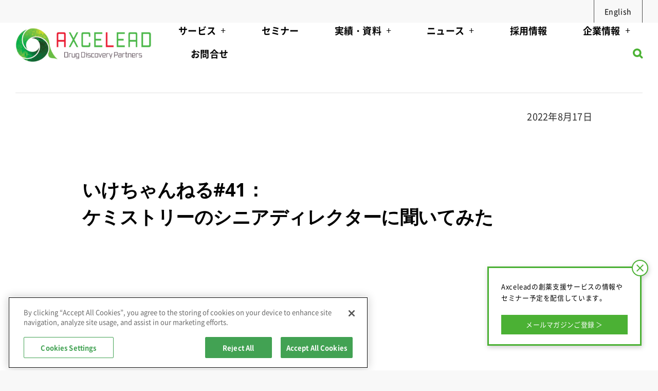

--- FILE ---
content_type: text/html; charset=UTF-8
request_url: https://www.axcelead.com/ike-channel/041/
body_size: 128995
content:
<!DOCTYPE html>
<html class="avada-html-layout-wide avada-html-header-position-top" dir="ltr" lang="ja" prefix="og: https://ogp.me/ns#" prefix="og: http://ogp.me/ns# fb: http://ogp.me/ns/fb#">
<head><style>img.lazy{min-height:1px}</style><link href="https://www.axcelead.com/wp-content/plugins/w3-total-cache/pub/js/lazyload.min.js" as="script">
	<meta http-equiv="X-UA-Compatible" content="IE=edge" />
	<meta http-equiv="Content-Type" content="text/html; charset=utf-8"/>
		<!-- www.axcelead.com に対する OneTrust Cookie 同意通知の始点 -->
		
		<script src="https://cdn-apac.onetrust.com/scripttemplates/otSDKStub.js"  type="text/javascript" charset="UTF-8" data-domain-script="d20b563e-4da8-4a25-a5fa-88626fb674a4" ></script>
		<script type="text/javascript">
			function OptanonWrapper() { }
		</script>
		<!-- www.axcelead.com に対する OneTrust Cookie 同意通知の終点 -->
		
		<!-- Google tag (gtag.js) -->
		<script async src="https://www.googletagmanager.com/gtag/js?id=G-657HZ4GNKS"></script>
		<script>
			window.dataLayer = window.dataLayer || [];
			function gtag(){dataLayer.push(arguments);}
			gtag('js', new Date());
			
			gtag('config', 'G-657HZ4GNKS');
		</script>
		
		<!-- Google Tag Manager -->
		<script>(function(w,d,s,l,i){w[l]=w[l]||[];w[l].push({"gtm.start":
			new Date().getTime(),event:"gtm.js"});var f=d.getElementsByTagName(s)[0],
			j=d.createElement(s),dl=l!="dataLayer"?"&l="+l:"";j.async=true;j.src=
			"https://www.googletagmanager.com/gtm.js?id="+i+dl;f.parentNode.insertBefore(j,f);
		})(window,document,"script","dataLayer","GTM-5R3HFT7");</script>
		<!-- End Google Tag Manager -->
	<meta name="viewport" content="width=device-width, initial-scale=1" />
	<script data-cfasync="false" data-no-defer="1" data-no-minify="1" data-no-optimize="1">var ewww_webp_supported=!1;function check_webp_feature(A,e){var w;e=void 0!==e?e:function(){},ewww_webp_supported?e(ewww_webp_supported):((w=new Image).onload=function(){ewww_webp_supported=0<w.width&&0<w.height,e&&e(ewww_webp_supported)},w.onerror=function(){e&&e(!1)},w.src="data:image/webp;base64,"+{alpha:"UklGRkoAAABXRUJQVlA4WAoAAAAQAAAAAAAAAAAAQUxQSAwAAAARBxAR/Q9ERP8DAABWUDggGAAAABQBAJ0BKgEAAQAAAP4AAA3AAP7mtQAAAA=="}[A])}check_webp_feature("alpha");</script><script data-cfasync="false" data-no-defer="1" data-no-minify="1" data-no-optimize="1">var Arrive=function(c,w){"use strict";if(c.MutationObserver&&"undefined"!=typeof HTMLElement){var r,a=0,u=(r=HTMLElement.prototype.matches||HTMLElement.prototype.webkitMatchesSelector||HTMLElement.prototype.mozMatchesSelector||HTMLElement.prototype.msMatchesSelector,{matchesSelector:function(e,t){return e instanceof HTMLElement&&r.call(e,t)},addMethod:function(e,t,r){var a=e[t];e[t]=function(){return r.length==arguments.length?r.apply(this,arguments):"function"==typeof a?a.apply(this,arguments):void 0}},callCallbacks:function(e,t){t&&t.options.onceOnly&&1==t.firedElems.length&&(e=[e[0]]);for(var r,a=0;r=e[a];a++)r&&r.callback&&r.callback.call(r.elem,r.elem);t&&t.options.onceOnly&&1==t.firedElems.length&&t.me.unbindEventWithSelectorAndCallback.call(t.target,t.selector,t.callback)},checkChildNodesRecursively:function(e,t,r,a){for(var i,n=0;i=e[n];n++)r(i,t,a)&&a.push({callback:t.callback,elem:i}),0<i.childNodes.length&&u.checkChildNodesRecursively(i.childNodes,t,r,a)},mergeArrays:function(e,t){var r,a={};for(r in e)e.hasOwnProperty(r)&&(a[r]=e[r]);for(r in t)t.hasOwnProperty(r)&&(a[r]=t[r]);return a},toElementsArray:function(e){return e=void 0!==e&&("number"!=typeof e.length||e===c)?[e]:e}}),e=(l.prototype.addEvent=function(e,t,r,a){a={target:e,selector:t,options:r,callback:a,firedElems:[]};return this._beforeAdding&&this._beforeAdding(a),this._eventsBucket.push(a),a},l.prototype.removeEvent=function(e){for(var t,r=this._eventsBucket.length-1;t=this._eventsBucket[r];r--)e(t)&&(this._beforeRemoving&&this._beforeRemoving(t),(t=this._eventsBucket.splice(r,1))&&t.length&&(t[0].callback=null))},l.prototype.beforeAdding=function(e){this._beforeAdding=e},l.prototype.beforeRemoving=function(e){this._beforeRemoving=e},l),t=function(i,n){var o=new e,l=this,s={fireOnAttributesModification:!1};return o.beforeAdding(function(t){var e=t.target;e!==c.document&&e!==c||(e=document.getElementsByTagName("html")[0]);var r=new MutationObserver(function(e){n.call(this,e,t)}),a=i(t.options);r.observe(e,a),t.observer=r,t.me=l}),o.beforeRemoving(function(e){e.observer.disconnect()}),this.bindEvent=function(e,t,r){t=u.mergeArrays(s,t);for(var a=u.toElementsArray(this),i=0;i<a.length;i++)o.addEvent(a[i],e,t,r)},this.unbindEvent=function(){var r=u.toElementsArray(this);o.removeEvent(function(e){for(var t=0;t<r.length;t++)if(this===w||e.target===r[t])return!0;return!1})},this.unbindEventWithSelectorOrCallback=function(r){var a=u.toElementsArray(this),i=r,e="function"==typeof r?function(e){for(var t=0;t<a.length;t++)if((this===w||e.target===a[t])&&e.callback===i)return!0;return!1}:function(e){for(var t=0;t<a.length;t++)if((this===w||e.target===a[t])&&e.selector===r)return!0;return!1};o.removeEvent(e)},this.unbindEventWithSelectorAndCallback=function(r,a){var i=u.toElementsArray(this);o.removeEvent(function(e){for(var t=0;t<i.length;t++)if((this===w||e.target===i[t])&&e.selector===r&&e.callback===a)return!0;return!1})},this},i=new function(){var s={fireOnAttributesModification:!1,onceOnly:!1,existing:!1};function n(e,t,r){return!(!u.matchesSelector(e,t.selector)||(e._id===w&&(e._id=a++),-1!=t.firedElems.indexOf(e._id)))&&(t.firedElems.push(e._id),!0)}var c=(i=new t(function(e){var t={attributes:!1,childList:!0,subtree:!0};return e.fireOnAttributesModification&&(t.attributes=!0),t},function(e,i){e.forEach(function(e){var t=e.addedNodes,r=e.target,a=[];null!==t&&0<t.length?u.checkChildNodesRecursively(t,i,n,a):"attributes"===e.type&&n(r,i)&&a.push({callback:i.callback,elem:r}),u.callCallbacks(a,i)})})).bindEvent;return i.bindEvent=function(e,t,r){t=void 0===r?(r=t,s):u.mergeArrays(s,t);var a=u.toElementsArray(this);if(t.existing){for(var i=[],n=0;n<a.length;n++)for(var o=a[n].querySelectorAll(e),l=0;l<o.length;l++)i.push({callback:r,elem:o[l]});if(t.onceOnly&&i.length)return r.call(i[0].elem,i[0].elem);setTimeout(u.callCallbacks,1,i)}c.call(this,e,t,r)},i},o=new function(){var a={};function i(e,t){return u.matchesSelector(e,t.selector)}var n=(o=new t(function(){return{childList:!0,subtree:!0}},function(e,r){e.forEach(function(e){var t=e.removedNodes,e=[];null!==t&&0<t.length&&u.checkChildNodesRecursively(t,r,i,e),u.callCallbacks(e,r)})})).bindEvent;return o.bindEvent=function(e,t,r){t=void 0===r?(r=t,a):u.mergeArrays(a,t),n.call(this,e,t,r)},o};d(HTMLElement.prototype),d(NodeList.prototype),d(HTMLCollection.prototype),d(HTMLDocument.prototype),d(Window.prototype);var n={};return s(i,n,"unbindAllArrive"),s(o,n,"unbindAllLeave"),n}function l(){this._eventsBucket=[],this._beforeAdding=null,this._beforeRemoving=null}function s(e,t,r){u.addMethod(t,r,e.unbindEvent),u.addMethod(t,r,e.unbindEventWithSelectorOrCallback),u.addMethod(t,r,e.unbindEventWithSelectorAndCallback)}function d(e){e.arrive=i.bindEvent,s(i,e,"unbindArrive"),e.leave=o.bindEvent,s(o,e,"unbindLeave")}}(window,void 0),ewww_webp_supported=!1;function check_webp_feature(e,t){var r;ewww_webp_supported?t(ewww_webp_supported):((r=new Image).onload=function(){ewww_webp_supported=0<r.width&&0<r.height,t(ewww_webp_supported)},r.onerror=function(){t(!1)},r.src="data:image/webp;base64,"+{alpha:"UklGRkoAAABXRUJQVlA4WAoAAAAQAAAAAAAAAAAAQUxQSAwAAAARBxAR/Q9ERP8DAABWUDggGAAAABQBAJ0BKgEAAQAAAP4AAA3AAP7mtQAAAA==",animation:"UklGRlIAAABXRUJQVlA4WAoAAAASAAAAAAAAAAAAQU5JTQYAAAD/////AABBTk1GJgAAAAAAAAAAAAAAAAAAAGQAAABWUDhMDQAAAC8AAAAQBxAREYiI/gcA"}[e])}function ewwwLoadImages(e){if(e){for(var t=document.querySelectorAll(".batch-image img, .image-wrapper a, .ngg-pro-masonry-item a, .ngg-galleria-offscreen-seo-wrapper a"),r=0,a=t.length;r<a;r++)ewwwAttr(t[r],"data-src",t[r].getAttribute("data-webp")),ewwwAttr(t[r],"data-thumbnail",t[r].getAttribute("data-webp-thumbnail"));for(var i=document.querySelectorAll("div.woocommerce-product-gallery__image"),r=0,a=i.length;r<a;r++)ewwwAttr(i[r],"data-thumb",i[r].getAttribute("data-webp-thumb"))}for(var n=document.querySelectorAll("video"),r=0,a=n.length;r<a;r++)ewwwAttr(n[r],"poster",e?n[r].getAttribute("data-poster-webp"):n[r].getAttribute("data-poster-image"));for(var o,l=document.querySelectorAll("img.ewww_webp_lazy_load"),r=0,a=l.length;r<a;r++)e&&(ewwwAttr(l[r],"data-lazy-srcset",l[r].getAttribute("data-lazy-srcset-webp")),ewwwAttr(l[r],"data-srcset",l[r].getAttribute("data-srcset-webp")),ewwwAttr(l[r],"data-lazy-src",l[r].getAttribute("data-lazy-src-webp")),ewwwAttr(l[r],"data-src",l[r].getAttribute("data-src-webp")),ewwwAttr(l[r],"data-orig-file",l[r].getAttribute("data-webp-orig-file")),ewwwAttr(l[r],"data-medium-file",l[r].getAttribute("data-webp-medium-file")),ewwwAttr(l[r],"data-large-file",l[r].getAttribute("data-webp-large-file")),null!=(o=l[r].getAttribute("srcset"))&&!1!==o&&o.includes("R0lGOD")&&ewwwAttr(l[r],"src",l[r].getAttribute("data-lazy-src-webp"))),l[r].className=l[r].className.replace(/\bewww_webp_lazy_load\b/,"");for(var s=document.querySelectorAll(".ewww_webp"),r=0,a=s.length;r<a;r++)e?(ewwwAttr(s[r],"srcset",s[r].getAttribute("data-srcset-webp")),ewwwAttr(s[r],"src",s[r].getAttribute("data-src-webp")),ewwwAttr(s[r],"data-orig-file",s[r].getAttribute("data-webp-orig-file")),ewwwAttr(s[r],"data-medium-file",s[r].getAttribute("data-webp-medium-file")),ewwwAttr(s[r],"data-large-file",s[r].getAttribute("data-webp-large-file")),ewwwAttr(s[r],"data-large_image",s[r].getAttribute("data-webp-large_image")),ewwwAttr(s[r],"data-src",s[r].getAttribute("data-webp-src"))):(ewwwAttr(s[r],"srcset",s[r].getAttribute("data-srcset-img")),ewwwAttr(s[r],"src",s[r].getAttribute("data-src-img"))),s[r].className=s[r].className.replace(/\bewww_webp\b/,"ewww_webp_loaded");window.jQuery&&jQuery.fn.isotope&&jQuery.fn.imagesLoaded&&(jQuery(".fusion-posts-container-infinite").imagesLoaded(function(){jQuery(".fusion-posts-container-infinite").hasClass("isotope")&&jQuery(".fusion-posts-container-infinite").isotope()}),jQuery(".fusion-portfolio:not(.fusion-recent-works) .fusion-portfolio-wrapper").imagesLoaded(function(){jQuery(".fusion-portfolio:not(.fusion-recent-works) .fusion-portfolio-wrapper").isotope()}))}function ewwwWebPInit(e){ewwwLoadImages(e),ewwwNggLoadGalleries(e),document.arrive(".ewww_webp",function(){ewwwLoadImages(e)}),document.arrive(".ewww_webp_lazy_load",function(){ewwwLoadImages(e)}),document.arrive("videos",function(){ewwwLoadImages(e)}),"loading"==document.readyState?document.addEventListener("DOMContentLoaded",ewwwJSONParserInit):("undefined"!=typeof galleries&&ewwwNggParseGalleries(e),ewwwWooParseVariations(e))}function ewwwAttr(e,t,r){null!=r&&!1!==r&&e.setAttribute(t,r)}function ewwwJSONParserInit(){"undefined"!=typeof galleries&&check_webp_feature("alpha",ewwwNggParseGalleries),check_webp_feature("alpha",ewwwWooParseVariations)}function ewwwWooParseVariations(e){if(e)for(var t=document.querySelectorAll("form.variations_form"),r=0,a=t.length;r<a;r++){var i=t[r].getAttribute("data-product_variations"),n=!1;try{for(var o in i=JSON.parse(i))void 0!==i[o]&&void 0!==i[o].image&&(void 0!==i[o].image.src_webp&&(i[o].image.src=i[o].image.src_webp,n=!0),void 0!==i[o].image.srcset_webp&&(i[o].image.srcset=i[o].image.srcset_webp,n=!0),void 0!==i[o].image.full_src_webp&&(i[o].image.full_src=i[o].image.full_src_webp,n=!0),void 0!==i[o].image.gallery_thumbnail_src_webp&&(i[o].image.gallery_thumbnail_src=i[o].image.gallery_thumbnail_src_webp,n=!0),void 0!==i[o].image.thumb_src_webp&&(i[o].image.thumb_src=i[o].image.thumb_src_webp,n=!0));n&&ewwwAttr(t[r],"data-product_variations",JSON.stringify(i))}catch(e){}}}function ewwwNggParseGalleries(e){if(e)for(var t in galleries){var r=galleries[t];galleries[t].images_list=ewwwNggParseImageList(r.images_list)}}function ewwwNggLoadGalleries(e){e&&document.addEventListener("ngg.galleria.themeadded",function(e,t){window.ngg_galleria._create_backup=window.ngg_galleria.create,window.ngg_galleria.create=function(e,t){var r=$(e).data("id");return galleries["gallery_"+r].images_list=ewwwNggParseImageList(galleries["gallery_"+r].images_list),window.ngg_galleria._create_backup(e,t)}})}function ewwwNggParseImageList(e){for(var t in e){var r=e[t];if(void 0!==r["image-webp"]&&(e[t].image=r["image-webp"],delete e[t]["image-webp"]),void 0!==r["thumb-webp"]&&(e[t].thumb=r["thumb-webp"],delete e[t]["thumb-webp"]),void 0!==r.full_image_webp&&(e[t].full_image=r.full_image_webp,delete e[t].full_image_webp),void 0!==r.srcsets)for(var a in r.srcsets)nggSrcset=r.srcsets[a],void 0!==r.srcsets[a+"-webp"]&&(e[t].srcsets[a]=r.srcsets[a+"-webp"],delete e[t].srcsets[a+"-webp"]);if(void 0!==r.full_srcsets)for(var i in r.full_srcsets)nggFSrcset=r.full_srcsets[i],void 0!==r.full_srcsets[i+"-webp"]&&(e[t].full_srcsets[i]=r.full_srcsets[i+"-webp"],delete e[t].full_srcsets[i+"-webp"])}return e}check_webp_feature("alpha",ewwwWebPInit);</script><title>いけちゃんねる#41：ケミストリーのシニアディレクターに聞いてみた - Axcelead Drug Discovery Partners株式会社</title>

		<!-- All in One SEO 4.9.3 - aioseo.com -->
	<meta name="robots" content="max-image-preview:large" />
	<link rel="canonical" href="https://www.axcelead.com/ike-channel/041/" />
	<meta name="generator" content="All in One SEO (AIOSEO) 4.9.3" />
		<meta property="og:locale" content="ja_JP" />
		<meta property="og:site_name" content="Axcelead Drug Discovery Partners株式会社 - 日本発の創薬ソリューションプロバイダー" />
		<meta property="og:type" content="article" />
		<meta property="og:title" content="いけちゃんねる#41：ケミストリーのシニアディレクターに聞いてみた - Axcelead Drug Discovery Partners株式会社" />
		<meta property="og:url" content="https://www.axcelead.com/ike-channel/041/" />
		<meta property="og:image" content="https://www.axcelead.com/wp-content/uploads/2022/08/ikechannel_41.jpg" />
		<meta property="og:image:secure_url" content="https://www.axcelead.com/wp-content/uploads/2022/08/ikechannel_41.jpg" />
		<meta property="og:image:width" content="1280" />
		<meta property="og:image:height" content="720" />
		<meta property="article:published_time" content="2022-08-17T08:34:35+00:00" />
		<meta property="article:modified_time" content="2022-11-14T01:00:55+00:00" />
		<meta property="article:publisher" content="https://www.facebook.com/Axcelead/" />
		<meta name="twitter:card" content="summary_large_image" />
		<meta name="twitter:title" content="いけちゃんねる#41：ケミストリーのシニアディレクターに聞いてみた - Axcelead Drug Discovery Partners株式会社" />
		<meta name="twitter:image" content="https://www.axcelead.com/wp-content/uploads/2021/03/axcelead_ogp_image.jpg" />
		<script type="application/ld+json" class="aioseo-schema">
			{"@context":"https:\/\/schema.org","@graph":[{"@type":"BreadcrumbList","@id":"https:\/\/www.axcelead.com\/ike-channel\/041\/#breadcrumblist","itemListElement":[{"@type":"ListItem","@id":"https:\/\/www.axcelead.com#listItem","position":1,"name":"\u30db\u30fc\u30e0","item":"https:\/\/www.axcelead.com","nextItem":{"@type":"ListItem","@id":"https:\/\/www.axcelead.com\/category\/ikechannel\/#listItem","name":"\u3044\u3051\u3061\u3083\u3093\u306d\u308b"}},{"@type":"ListItem","@id":"https:\/\/www.axcelead.com\/category\/ikechannel\/#listItem","position":2,"name":"\u3044\u3051\u3061\u3083\u3093\u306d\u308b","item":"https:\/\/www.axcelead.com\/category\/ikechannel\/","nextItem":{"@type":"ListItem","@id":"https:\/\/www.axcelead.com\/category\/ikechannel\/ike-archive\/#listItem","name":"\u30a2\u30fc\u30ab\u30a4\u30d6"},"previousItem":{"@type":"ListItem","@id":"https:\/\/www.axcelead.com#listItem","name":"\u30db\u30fc\u30e0"}},{"@type":"ListItem","@id":"https:\/\/www.axcelead.com\/category\/ikechannel\/ike-archive\/#listItem","position":3,"name":"\u30a2\u30fc\u30ab\u30a4\u30d6","item":"https:\/\/www.axcelead.com\/category\/ikechannel\/ike-archive\/","nextItem":{"@type":"ListItem","@id":"https:\/\/www.axcelead.com\/ike-channel\/041\/#listItem","name":"\u3044\u3051\u3061\u3083\u3093\u306d\u308b#41\uff1a\u30b1\u30df\u30b9\u30c8\u30ea\u30fc\u306e\u30b7\u30cb\u30a2\u30c7\u30a3\u30ec\u30af\u30bf\u30fc\u306b\u805e\u3044\u3066\u307f\u305f"},"previousItem":{"@type":"ListItem","@id":"https:\/\/www.axcelead.com\/category\/ikechannel\/#listItem","name":"\u3044\u3051\u3061\u3083\u3093\u306d\u308b"}},{"@type":"ListItem","@id":"https:\/\/www.axcelead.com\/ike-channel\/041\/#listItem","position":4,"name":"\u3044\u3051\u3061\u3083\u3093\u306d\u308b#41\uff1a\u30b1\u30df\u30b9\u30c8\u30ea\u30fc\u306e\u30b7\u30cb\u30a2\u30c7\u30a3\u30ec\u30af\u30bf\u30fc\u306b\u805e\u3044\u3066\u307f\u305f","previousItem":{"@type":"ListItem","@id":"https:\/\/www.axcelead.com\/category\/ikechannel\/ike-archive\/#listItem","name":"\u30a2\u30fc\u30ab\u30a4\u30d6"}}]},{"@type":"Organization","@id":"https:\/\/www.axcelead.com\/#organization","name":"Axcelead Drug Discovery Partners Inc.","description":"\u65e5\u672c\u767a\u306e\u5275\u85ac\u30bd\u30ea\u30e5\u30fc\u30b7\u30e7\u30f3\u30d7\u30ed\u30d0\u30a4\u30c0\u30fc","url":"https:\/\/www.axcelead.com\/","logo":{"@type":"ImageObject","url":"https:\/\/www.axcelead.com\/wp-content\/uploads\/2021\/03\/axcelead_ogp_image.jpg","@id":"https:\/\/www.axcelead.com\/ike-channel\/041\/#organizationLogo","width":1200,"height":630,"caption":"Axcelead Drug Discovery Partners"},"image":{"@id":"https:\/\/www.axcelead.com\/ike-channel\/041\/#organizationLogo"},"sameAs":["https:\/\/www.facebook.com\/Axcelead\/","https:\/\/www.youtube.com\/channel\/UCHZwSo2q5n2ArAsJwc0XtYg","https:\/\/www.linkedin.com\/company\/axcelead-drug-discovery-partners"]},{"@type":"WebPage","@id":"https:\/\/www.axcelead.com\/ike-channel\/041\/#webpage","url":"https:\/\/www.axcelead.com\/ike-channel\/041\/","name":"\u3044\u3051\u3061\u3083\u3093\u306d\u308b#41\uff1a\u30b1\u30df\u30b9\u30c8\u30ea\u30fc\u306e\u30b7\u30cb\u30a2\u30c7\u30a3\u30ec\u30af\u30bf\u30fc\u306b\u805e\u3044\u3066\u307f\u305f - Axcelead Drug Discovery Partners\u682a\u5f0f\u4f1a\u793e","inLanguage":"ja","isPartOf":{"@id":"https:\/\/www.axcelead.com\/#website"},"breadcrumb":{"@id":"https:\/\/www.axcelead.com\/ike-channel\/041\/#breadcrumblist"},"image":{"@type":"ImageObject","url":"https:\/\/www.axcelead.com\/wp-content\/uploads\/2022\/08\/ikechannel_41.jpg","@id":"https:\/\/www.axcelead.com\/ike-channel\/041\/#mainImage","width":1280,"height":720},"primaryImageOfPage":{"@id":"https:\/\/www.axcelead.com\/ike-channel\/041\/#mainImage"},"datePublished":"2022-08-17T17:34:35+09:00","dateModified":"2022-11-14T10:00:55+09:00"},{"@type":"WebSite","@id":"https:\/\/www.axcelead.com\/#website","url":"https:\/\/www.axcelead.com\/","name":"Axcelead Drug Discovery Partners\u682a\u5f0f\u4f1a\u793e","description":"\u65e5\u672c\u767a\u306e\u5275\u85ac\u30bd\u30ea\u30e5\u30fc\u30b7\u30e7\u30f3\u30d7\u30ed\u30d0\u30a4\u30c0\u30fc","inLanguage":"ja","publisher":{"@id":"https:\/\/www.axcelead.com\/#organization"}}]}
		</script>
		<!-- All in One SEO -->

<link rel='dns-prefetch' href='//fonts.googleapis.com' />
<link rel="alternate" type="application/rss+xml" title="Axcelead Drug Discovery Partners株式会社 &raquo; フィード" href="https://www.axcelead.com/feed/" />
<link rel="alternate" type="application/rss+xml" title="Axcelead Drug Discovery Partners株式会社 &raquo; コメントフィード" href="https://www.axcelead.com/comments/feed/" />
					<link rel="shortcut icon" href="https://www.axcelead.com/wp-content/uploads/2025/04/favicon.png" type="image/x-icon" />
		
					<!-- Apple Touch Icon -->
			<link rel="apple-touch-icon" sizes="180x180" href="https://www.axcelead.com/wp-content/uploads/2025/04/favicon-apple.webp">
		
					<!-- Android Icon -->
			<link rel="icon" sizes="192x192" href="https://www.axcelead.com/wp-content/uploads/2025/04/favicon-android.webp">
		
					<!-- MS Edge Icon -->
			<meta name="msapplication-TileImage" content="https://www.axcelead.com/wp-content/uploads/2025/04/favicon-edge.png">
				<link rel="alternate" title="oEmbed (JSON)" type="application/json+oembed" href="https://www.axcelead.com/wp-json/oembed/1.0/embed?url=https%3A%2F%2Fwww.axcelead.com%2Fike-channel%2F041%2F" />
<link rel="alternate" title="oEmbed (XML)" type="text/xml+oembed" href="https://www.axcelead.com/wp-json/oembed/1.0/embed?url=https%3A%2F%2Fwww.axcelead.com%2Fike-channel%2F041%2F&#038;format=xml" />
<style id='wp-img-auto-sizes-contain-inline-css' type='text/css'>
img:is([sizes=auto i],[sizes^="auto," i]){contain-intrinsic-size:3000px 1500px}
/*# sourceURL=wp-img-auto-sizes-contain-inline-css */
</style>
<style id='wp-emoji-styles-inline-css' type='text/css'>

	img.wp-smiley, img.emoji {
		display: inline !important;
		border: none !important;
		box-shadow: none !important;
		height: 1em !important;
		width: 1em !important;
		margin: 0 0.07em !important;
		vertical-align: -0.1em !important;
		background: none !important;
		padding: 0 !important;
	}
/*# sourceURL=wp-emoji-styles-inline-css */
</style>
<style id='wp-block-library-inline-css' type='text/css'>
:root{--wp-block-synced-color:#7a00df;--wp-block-synced-color--rgb:122,0,223;--wp-bound-block-color:var(--wp-block-synced-color);--wp-editor-canvas-background:#ddd;--wp-admin-theme-color:#007cba;--wp-admin-theme-color--rgb:0,124,186;--wp-admin-theme-color-darker-10:#006ba1;--wp-admin-theme-color-darker-10--rgb:0,107,160.5;--wp-admin-theme-color-darker-20:#005a87;--wp-admin-theme-color-darker-20--rgb:0,90,135;--wp-admin-border-width-focus:2px}@media (min-resolution:192dpi){:root{--wp-admin-border-width-focus:1.5px}}.wp-element-button{cursor:pointer}:root .has-very-light-gray-background-color{background-color:#eee}:root .has-very-dark-gray-background-color{background-color:#313131}:root .has-very-light-gray-color{color:#eee}:root .has-very-dark-gray-color{color:#313131}:root .has-vivid-green-cyan-to-vivid-cyan-blue-gradient-background{background:linear-gradient(135deg,#00d084,#0693e3)}:root .has-purple-crush-gradient-background{background:linear-gradient(135deg,#34e2e4,#4721fb 50%,#ab1dfe)}:root .has-hazy-dawn-gradient-background{background:linear-gradient(135deg,#faaca8,#dad0ec)}:root .has-subdued-olive-gradient-background{background:linear-gradient(135deg,#fafae1,#67a671)}:root .has-atomic-cream-gradient-background{background:linear-gradient(135deg,#fdd79a,#004a59)}:root .has-nightshade-gradient-background{background:linear-gradient(135deg,#330968,#31cdcf)}:root .has-midnight-gradient-background{background:linear-gradient(135deg,#020381,#2874fc)}:root{--wp--preset--font-size--normal:16px;--wp--preset--font-size--huge:42px}.has-regular-font-size{font-size:1em}.has-larger-font-size{font-size:2.625em}.has-normal-font-size{font-size:var(--wp--preset--font-size--normal)}.has-huge-font-size{font-size:var(--wp--preset--font-size--huge)}.has-text-align-center{text-align:center}.has-text-align-left{text-align:left}.has-text-align-right{text-align:right}.has-fit-text{white-space:nowrap!important}#end-resizable-editor-section{display:none}.aligncenter{clear:both}.items-justified-left{justify-content:flex-start}.items-justified-center{justify-content:center}.items-justified-right{justify-content:flex-end}.items-justified-space-between{justify-content:space-between}.screen-reader-text{border:0;clip-path:inset(50%);height:1px;margin:-1px;overflow:hidden;padding:0;position:absolute;width:1px;word-wrap:normal!important}.screen-reader-text:focus{background-color:#ddd;clip-path:none;color:#444;display:block;font-size:1em;height:auto;left:5px;line-height:normal;padding:15px 23px 14px;text-decoration:none;top:5px;width:auto;z-index:100000}html :where(.has-border-color){border-style:solid}html :where([style*=border-top-color]){border-top-style:solid}html :where([style*=border-right-color]){border-right-style:solid}html :where([style*=border-bottom-color]){border-bottom-style:solid}html :where([style*=border-left-color]){border-left-style:solid}html :where([style*=border-width]){border-style:solid}html :where([style*=border-top-width]){border-top-style:solid}html :where([style*=border-right-width]){border-right-style:solid}html :where([style*=border-bottom-width]){border-bottom-style:solid}html :where([style*=border-left-width]){border-left-style:solid}html :where(img[class*=wp-image-]){height:auto;max-width:100%}:where(figure){margin:0 0 1em}html :where(.is-position-sticky){--wp-admin--admin-bar--position-offset:var(--wp-admin--admin-bar--height,0px)}@media screen and (max-width:600px){html :where(.is-position-sticky){--wp-admin--admin-bar--position-offset:0px}}

/*# sourceURL=wp-block-library-inline-css */
</style><style id='global-styles-inline-css' type='text/css'>
:root{--wp--preset--aspect-ratio--square: 1;--wp--preset--aspect-ratio--4-3: 4/3;--wp--preset--aspect-ratio--3-4: 3/4;--wp--preset--aspect-ratio--3-2: 3/2;--wp--preset--aspect-ratio--2-3: 2/3;--wp--preset--aspect-ratio--16-9: 16/9;--wp--preset--aspect-ratio--9-16: 9/16;--wp--preset--color--black: #000000;--wp--preset--color--cyan-bluish-gray: #abb8c3;--wp--preset--color--white: #ffffff;--wp--preset--color--pale-pink: #f78da7;--wp--preset--color--vivid-red: #cf2e2e;--wp--preset--color--luminous-vivid-orange: #ff6900;--wp--preset--color--luminous-vivid-amber: #fcb900;--wp--preset--color--light-green-cyan: #7bdcb5;--wp--preset--color--vivid-green-cyan: #00d084;--wp--preset--color--pale-cyan-blue: #8ed1fc;--wp--preset--color--vivid-cyan-blue: #0693e3;--wp--preset--color--vivid-purple: #9b51e0;--wp--preset--color--awb-color-1: #ffffff;--wp--preset--color--awb-color-2: rgba(255,255,255,0.01);--wp--preset--color--awb-color-3: #f8f8f8;--wp--preset--color--awb-color-4: #4bb234;--wp--preset--color--awb-color-5: #af0040;--wp--preset--color--awb-color-6: #a6a6a6;--wp--preset--color--awb-color-7: #2c2c2c;--wp--preset--color--awb-color-8: #000000;--wp--preset--color--awb-color-custom-1: #0c338e;--wp--preset--color--awb-color-custom-2: #bdd9ef;--wp--preset--color--awb-color-custom-3: #ffffff;--wp--preset--color--awb-color-custom-4: #c3e0c0;--wp--preset--color--awb-color-custom-5: #ffffff;--wp--preset--gradient--vivid-cyan-blue-to-vivid-purple: linear-gradient(135deg,rgb(6,147,227) 0%,rgb(155,81,224) 100%);--wp--preset--gradient--light-green-cyan-to-vivid-green-cyan: linear-gradient(135deg,rgb(122,220,180) 0%,rgb(0,208,130) 100%);--wp--preset--gradient--luminous-vivid-amber-to-luminous-vivid-orange: linear-gradient(135deg,rgb(252,185,0) 0%,rgb(255,105,0) 100%);--wp--preset--gradient--luminous-vivid-orange-to-vivid-red: linear-gradient(135deg,rgb(255,105,0) 0%,rgb(207,46,46) 100%);--wp--preset--gradient--very-light-gray-to-cyan-bluish-gray: linear-gradient(135deg,rgb(238,238,238) 0%,rgb(169,184,195) 100%);--wp--preset--gradient--cool-to-warm-spectrum: linear-gradient(135deg,rgb(74,234,220) 0%,rgb(151,120,209) 20%,rgb(207,42,186) 40%,rgb(238,44,130) 60%,rgb(251,105,98) 80%,rgb(254,248,76) 100%);--wp--preset--gradient--blush-light-purple: linear-gradient(135deg,rgb(255,206,236) 0%,rgb(152,150,240) 100%);--wp--preset--gradient--blush-bordeaux: linear-gradient(135deg,rgb(254,205,165) 0%,rgb(254,45,45) 50%,rgb(107,0,62) 100%);--wp--preset--gradient--luminous-dusk: linear-gradient(135deg,rgb(255,203,112) 0%,rgb(199,81,192) 50%,rgb(65,88,208) 100%);--wp--preset--gradient--pale-ocean: linear-gradient(135deg,rgb(255,245,203) 0%,rgb(182,227,212) 50%,rgb(51,167,181) 100%);--wp--preset--gradient--electric-grass: linear-gradient(135deg,rgb(202,248,128) 0%,rgb(113,206,126) 100%);--wp--preset--gradient--midnight: linear-gradient(135deg,rgb(2,3,129) 0%,rgb(40,116,252) 100%);--wp--preset--font-size--small: 13.5px;--wp--preset--font-size--medium: 20px;--wp--preset--font-size--large: 27px;--wp--preset--font-size--x-large: 42px;--wp--preset--font-size--normal: 18px;--wp--preset--font-size--xlarge: 36px;--wp--preset--font-size--huge: 54px;--wp--preset--spacing--20: 0.44rem;--wp--preset--spacing--30: 0.67rem;--wp--preset--spacing--40: 1rem;--wp--preset--spacing--50: 1.5rem;--wp--preset--spacing--60: 2.25rem;--wp--preset--spacing--70: 3.38rem;--wp--preset--spacing--80: 5.06rem;--wp--preset--shadow--natural: 6px 6px 9px rgba(0, 0, 0, 0.2);--wp--preset--shadow--deep: 12px 12px 50px rgba(0, 0, 0, 0.4);--wp--preset--shadow--sharp: 6px 6px 0px rgba(0, 0, 0, 0.2);--wp--preset--shadow--outlined: 6px 6px 0px -3px rgb(255, 255, 255), 6px 6px rgb(0, 0, 0);--wp--preset--shadow--crisp: 6px 6px 0px rgb(0, 0, 0);}:where(.is-layout-flex){gap: 0.5em;}:where(.is-layout-grid){gap: 0.5em;}body .is-layout-flex{display: flex;}.is-layout-flex{flex-wrap: wrap;align-items: center;}.is-layout-flex > :is(*, div){margin: 0;}body .is-layout-grid{display: grid;}.is-layout-grid > :is(*, div){margin: 0;}:where(.wp-block-columns.is-layout-flex){gap: 2em;}:where(.wp-block-columns.is-layout-grid){gap: 2em;}:where(.wp-block-post-template.is-layout-flex){gap: 1.25em;}:where(.wp-block-post-template.is-layout-grid){gap: 1.25em;}.has-black-color{color: var(--wp--preset--color--black) !important;}.has-cyan-bluish-gray-color{color: var(--wp--preset--color--cyan-bluish-gray) !important;}.has-white-color{color: var(--wp--preset--color--white) !important;}.has-pale-pink-color{color: var(--wp--preset--color--pale-pink) !important;}.has-vivid-red-color{color: var(--wp--preset--color--vivid-red) !important;}.has-luminous-vivid-orange-color{color: var(--wp--preset--color--luminous-vivid-orange) !important;}.has-luminous-vivid-amber-color{color: var(--wp--preset--color--luminous-vivid-amber) !important;}.has-light-green-cyan-color{color: var(--wp--preset--color--light-green-cyan) !important;}.has-vivid-green-cyan-color{color: var(--wp--preset--color--vivid-green-cyan) !important;}.has-pale-cyan-blue-color{color: var(--wp--preset--color--pale-cyan-blue) !important;}.has-vivid-cyan-blue-color{color: var(--wp--preset--color--vivid-cyan-blue) !important;}.has-vivid-purple-color{color: var(--wp--preset--color--vivid-purple) !important;}.has-black-background-color{background-color: var(--wp--preset--color--black) !important;}.has-cyan-bluish-gray-background-color{background-color: var(--wp--preset--color--cyan-bluish-gray) !important;}.has-white-background-color{background-color: var(--wp--preset--color--white) !important;}.has-pale-pink-background-color{background-color: var(--wp--preset--color--pale-pink) !important;}.has-vivid-red-background-color{background-color: var(--wp--preset--color--vivid-red) !important;}.has-luminous-vivid-orange-background-color{background-color: var(--wp--preset--color--luminous-vivid-orange) !important;}.has-luminous-vivid-amber-background-color{background-color: var(--wp--preset--color--luminous-vivid-amber) !important;}.has-light-green-cyan-background-color{background-color: var(--wp--preset--color--light-green-cyan) !important;}.has-vivid-green-cyan-background-color{background-color: var(--wp--preset--color--vivid-green-cyan) !important;}.has-pale-cyan-blue-background-color{background-color: var(--wp--preset--color--pale-cyan-blue) !important;}.has-vivid-cyan-blue-background-color{background-color: var(--wp--preset--color--vivid-cyan-blue) !important;}.has-vivid-purple-background-color{background-color: var(--wp--preset--color--vivid-purple) !important;}.has-black-border-color{border-color: var(--wp--preset--color--black) !important;}.has-cyan-bluish-gray-border-color{border-color: var(--wp--preset--color--cyan-bluish-gray) !important;}.has-white-border-color{border-color: var(--wp--preset--color--white) !important;}.has-pale-pink-border-color{border-color: var(--wp--preset--color--pale-pink) !important;}.has-vivid-red-border-color{border-color: var(--wp--preset--color--vivid-red) !important;}.has-luminous-vivid-orange-border-color{border-color: var(--wp--preset--color--luminous-vivid-orange) !important;}.has-luminous-vivid-amber-border-color{border-color: var(--wp--preset--color--luminous-vivid-amber) !important;}.has-light-green-cyan-border-color{border-color: var(--wp--preset--color--light-green-cyan) !important;}.has-vivid-green-cyan-border-color{border-color: var(--wp--preset--color--vivid-green-cyan) !important;}.has-pale-cyan-blue-border-color{border-color: var(--wp--preset--color--pale-cyan-blue) !important;}.has-vivid-cyan-blue-border-color{border-color: var(--wp--preset--color--vivid-cyan-blue) !important;}.has-vivid-purple-border-color{border-color: var(--wp--preset--color--vivid-purple) !important;}.has-vivid-cyan-blue-to-vivid-purple-gradient-background{background: var(--wp--preset--gradient--vivid-cyan-blue-to-vivid-purple) !important;}.has-light-green-cyan-to-vivid-green-cyan-gradient-background{background: var(--wp--preset--gradient--light-green-cyan-to-vivid-green-cyan) !important;}.has-luminous-vivid-amber-to-luminous-vivid-orange-gradient-background{background: var(--wp--preset--gradient--luminous-vivid-amber-to-luminous-vivid-orange) !important;}.has-luminous-vivid-orange-to-vivid-red-gradient-background{background: var(--wp--preset--gradient--luminous-vivid-orange-to-vivid-red) !important;}.has-very-light-gray-to-cyan-bluish-gray-gradient-background{background: var(--wp--preset--gradient--very-light-gray-to-cyan-bluish-gray) !important;}.has-cool-to-warm-spectrum-gradient-background{background: var(--wp--preset--gradient--cool-to-warm-spectrum) !important;}.has-blush-light-purple-gradient-background{background: var(--wp--preset--gradient--blush-light-purple) !important;}.has-blush-bordeaux-gradient-background{background: var(--wp--preset--gradient--blush-bordeaux) !important;}.has-luminous-dusk-gradient-background{background: var(--wp--preset--gradient--luminous-dusk) !important;}.has-pale-ocean-gradient-background{background: var(--wp--preset--gradient--pale-ocean) !important;}.has-electric-grass-gradient-background{background: var(--wp--preset--gradient--electric-grass) !important;}.has-midnight-gradient-background{background: var(--wp--preset--gradient--midnight) !important;}.has-small-font-size{font-size: var(--wp--preset--font-size--small) !important;}.has-medium-font-size{font-size: var(--wp--preset--font-size--medium) !important;}.has-large-font-size{font-size: var(--wp--preset--font-size--large) !important;}.has-x-large-font-size{font-size: var(--wp--preset--font-size--x-large) !important;}
/*# sourceURL=global-styles-inline-css */
</style>

<style id='classic-theme-styles-inline-css' type='text/css'>
/*! This file is auto-generated */
.wp-block-button__link{color:#fff;background-color:#32373c;border-radius:9999px;box-shadow:none;text-decoration:none;padding:calc(.667em + 2px) calc(1.333em + 2px);font-size:1.125em}.wp-block-file__button{background:#32373c;color:#fff;text-decoration:none}
/*# sourceURL=/wp-includes/css/classic-themes.min.css */
</style>
<link rel='stylesheet' id='dashicons-css' href='https://www.axcelead.com/wp-includes/css/dashicons.min.css?ver=6.9' type='text/css' media='all' />
<link rel='stylesheet' id='admin-bar-css' href='https://www.axcelead.com/wp-includes/css/admin-bar.min.css?ver=6.9' type='text/css' media='all' />
<style id='admin-bar-inline-css' type='text/css'>

    /* Hide CanvasJS credits for P404 charts specifically */
    #p404RedirectChart .canvasjs-chart-credit {
        display: none !important;
    }
    
    #p404RedirectChart canvas {
        border-radius: 6px;
    }

    .p404-redirect-adminbar-weekly-title {
        font-weight: bold;
        font-size: 14px;
        color: #fff;
        margin-bottom: 6px;
    }

    #wpadminbar #wp-admin-bar-p404_free_top_button .ab-icon:before {
        content: "\f103";
        color: #dc3545;
        top: 3px;
    }
    
    #wp-admin-bar-p404_free_top_button .ab-item {
        min-width: 80px !important;
        padding: 0px !important;
    }
    
    /* Ensure proper positioning and z-index for P404 dropdown */
    .p404-redirect-adminbar-dropdown-wrap { 
        min-width: 0; 
        padding: 0;
        position: static !important;
    }
    
    #wpadminbar #wp-admin-bar-p404_free_top_button_dropdown {
        position: static !important;
    }
    
    #wpadminbar #wp-admin-bar-p404_free_top_button_dropdown .ab-item {
        padding: 0 !important;
        margin: 0 !important;
    }
    
    .p404-redirect-dropdown-container {
        min-width: 340px;
        padding: 18px 18px 12px 18px;
        background: #23282d !important;
        color: #fff;
        border-radius: 12px;
        box-shadow: 0 8px 32px rgba(0,0,0,0.25);
        margin-top: 10px;
        position: relative !important;
        z-index: 999999 !important;
        display: block !important;
        border: 1px solid #444;
    }
    
    /* Ensure P404 dropdown appears on hover */
    #wpadminbar #wp-admin-bar-p404_free_top_button .p404-redirect-dropdown-container { 
        display: none !important;
    }
    
    #wpadminbar #wp-admin-bar-p404_free_top_button:hover .p404-redirect-dropdown-container { 
        display: block !important;
    }
    
    #wpadminbar #wp-admin-bar-p404_free_top_button:hover #wp-admin-bar-p404_free_top_button_dropdown .p404-redirect-dropdown-container {
        display: block !important;
    }
    
    .p404-redirect-card {
        background: #2c3338;
        border-radius: 8px;
        padding: 18px 18px 12px 18px;
        box-shadow: 0 2px 8px rgba(0,0,0,0.07);
        display: flex;
        flex-direction: column;
        align-items: flex-start;
        border: 1px solid #444;
    }
    
    .p404-redirect-btn {
        display: inline-block;
        background: #dc3545;
        color: #fff !important;
        font-weight: bold;
        padding: 5px 22px;
        border-radius: 8px;
        text-decoration: none;
        font-size: 17px;
        transition: background 0.2s, box-shadow 0.2s;
        margin-top: 8px;
        box-shadow: 0 2px 8px rgba(220,53,69,0.15);
        text-align: center;
        line-height: 1.6;
    }
    
    .p404-redirect-btn:hover {
        background: #c82333;
        color: #fff !important;
        box-shadow: 0 4px 16px rgba(220,53,69,0.25);
    }
    
    /* Prevent conflicts with other admin bar dropdowns */
    #wpadminbar .ab-top-menu > li:hover > .ab-item,
    #wpadminbar .ab-top-menu > li.hover > .ab-item {
        z-index: auto;
    }
    
    #wpadminbar #wp-admin-bar-p404_free_top_button:hover > .ab-item {
        z-index: 999998 !important;
    }
    
/*# sourceURL=admin-bar-inline-css */
</style>
<link rel='stylesheet' id='bogo-css' href='https://www.axcelead.com/wp-content/plugins/bogo/includes/css/style.css?ver=3.9.1' type='text/css' media='all' />
<link rel='stylesheet' id='contact-form-7-css' href='https://www.axcelead.com/wp-content/plugins/contact-form-7/includes/css/styles.css?ver=6.1.4' type='text/css' media='all' />
<link rel='stylesheet' id='fancybox-css' href='https://www.axcelead.com/wp-content/plugins/easy-fancybox/fancybox/1.5.4/jquery.fancybox.min.css?ver=6.9' type='text/css' media='screen' />
<link rel='stylesheet' id='tablepress-default-css' href='https://www.axcelead.com/wp-content/plugins/tablepress/css/build/default.css?ver=3.2.6' type='text/css' media='all' />
<link rel='stylesheet' id='child-style-css' href='https://www.axcelead.com/wp-content/themes/Avada-Child-Theme/style.css?ver=6.9' type='text/css' media='all' />
<link rel='stylesheet' id='material-icon-css' href='https://fonts.googleapis.com/icon?family=Material+Icons&#038;ver=6.9' type='text/css' media='all' />
<link rel='stylesheet' id='form-css' href='https://www.axcelead.com/wp-content/themes/Avada-Child-Theme/css/form.css?ver=2.0.0.22' type='text/css' media='all' />
<link rel='stylesheet' id='pc-style-css' href='https://www.axcelead.com/wp-content/themes/Avada-Child-Theme/css/base.css?ver=2.0.0.22' type='text/css' media='all' />
<link rel='stylesheet' id='tablet-style-css' href='https://www.axcelead.com/wp-content/themes/Avada-Child-Theme/css/tablet.css?ver=2.0.0.22' type='text/css' media='screen and (min-device-width : 768px) and (max-device-width : 1024px)' />
<link rel='stylesheet' id='sp-style-css' href='https://www.axcelead.com/wp-content/themes/Avada-Child-Theme/css/sp.css?ver=2.0.0.22' type='text/css' media='screen and (min-device-width: 320px) and (max-device-width: 767px) ' />
<link rel='stylesheet' id='slider-default-css' href='https://www.axcelead.com/wp-content/themes/Avada-Child-Theme/css/slider/default.css?ver=2.0.0.22' type='text/css' media='all' />
<link rel='stylesheet' id='slider-bar-css' href='https://www.axcelead.com/wp-content/themes/Avada-Child-Theme/css/slider/bar.css?ver=2.0.0.22' type='text/css' media='all' />
<link rel='stylesheet' id='slider-css' href='https://www.axcelead.com/wp-content/themes/Avada-Child-Theme/css/slick.css?ver=2.0.0.22' type='text/css' media='all' />
<link rel='stylesheet' id='slider-theme-css' href='https://www.axcelead.com/wp-content/themes/Avada-Child-Theme/css/slick-theme.css?ver=2.0.0.22' type='text/css' media='all' />
<link rel='stylesheet' id='fusion-dynamic-css-css' href='https://www.axcelead.com/wp-content/uploads/fusion-styles/53ba7206c7b9ffe9900217ca113b615d.min.css?ver=3.11.15' type='text/css' media='all' />
<link rel='stylesheet' id='wp-block-embed-css' href='https://www.axcelead.com/wp-includes/blocks/embed/style.min.css?ver=6.9' type='text/css' media='all' />
<link rel='stylesheet' id='wp-block-embed-theme-css' href='https://www.axcelead.com/wp-includes/blocks/embed/theme.min.css?ver=6.9' type='text/css' media='all' />
<script type="text/javascript" src="https://www.axcelead.com/wp-includes/js/jquery/jquery.min.js?ver=3.7.1" id="jquery-core-js"></script>
<script type="text/javascript" src="https://www.axcelead.com/wp-includes/js/jquery/jquery-migrate.min.js?ver=3.4.1" id="jquery-migrate-js"></script>
<link rel="https://api.w.org/" href="https://www.axcelead.com/wp-json/" /><link rel="alternate" title="JSON" type="application/json" href="https://www.axcelead.com/wp-json/wp/v2/ike-channel/8561" /><link rel="EditURI" type="application/rsd+xml" title="RSD" href="https://www.axcelead.com/xmlrpc.php?rsd" />
<meta name="generator" content="WordPress 6.9" />
<link rel='shortlink' href='https://www.axcelead.com/?p=8561' />
<link rel="llms-sitemap" href="https://www.axcelead.com/llms.txt" />
<link rel="preload" href="https://www.axcelead.com/wp-content/themes/Avada/includes/lib/assets/fonts/icomoon/awb-icons.woff" as="font" type="font/woff" crossorigin><link rel="preload" href="//pro.fontawesome.com/releases/v5.15.4/webfonts/fa-brands-400.woff2" as="font" type="font/woff2" crossorigin><link rel="preload" href="//pro.fontawesome.com/releases/v5.15.4/webfonts/fa-regular-400.woff2" as="font" type="font/woff2" crossorigin><link rel="preload" href="//pro.fontawesome.com/releases/v5.15.4/webfonts/fa-solid-900.woff2" as="font" type="font/woff2" crossorigin><link rel="preload" href="//pro.fontawesome.com/releases/v5.15.4/webfonts/fa-light-300.woff2" as="font" type="font/woff2" crossorigin><style type="text/css" id="css-fb-visibility">@media screen and (max-width: 1000px){.fusion-no-small-visibility{display:none !important;}body .sm-text-align-center{text-align:center !important;}body .sm-text-align-left{text-align:left !important;}body .sm-text-align-right{text-align:right !important;}body .sm-flex-align-center{justify-content:center !important;}body .sm-flex-align-flex-start{justify-content:flex-start !important;}body .sm-flex-align-flex-end{justify-content:flex-end !important;}body .sm-mx-auto{margin-left:auto !important;margin-right:auto !important;}body .sm-ml-auto{margin-left:auto !important;}body .sm-mr-auto{margin-right:auto !important;}body .fusion-absolute-position-small{position:absolute;top:auto;width:100%;}.awb-sticky.awb-sticky-small{ position: sticky; top: var(--awb-sticky-offset,0); }}@media screen and (min-width: 1001px) and (max-width: 1100px){.fusion-no-medium-visibility{display:none !important;}body .md-text-align-center{text-align:center !important;}body .md-text-align-left{text-align:left !important;}body .md-text-align-right{text-align:right !important;}body .md-flex-align-center{justify-content:center !important;}body .md-flex-align-flex-start{justify-content:flex-start !important;}body .md-flex-align-flex-end{justify-content:flex-end !important;}body .md-mx-auto{margin-left:auto !important;margin-right:auto !important;}body .md-ml-auto{margin-left:auto !important;}body .md-mr-auto{margin-right:auto !important;}body .fusion-absolute-position-medium{position:absolute;top:auto;width:100%;}.awb-sticky.awb-sticky-medium{ position: sticky; top: var(--awb-sticky-offset,0); }}@media screen and (min-width: 1101px){.fusion-no-large-visibility{display:none !important;}body .lg-text-align-center{text-align:center !important;}body .lg-text-align-left{text-align:left !important;}body .lg-text-align-right{text-align:right !important;}body .lg-flex-align-center{justify-content:center !important;}body .lg-flex-align-flex-start{justify-content:flex-start !important;}body .lg-flex-align-flex-end{justify-content:flex-end !important;}body .lg-mx-auto{margin-left:auto !important;margin-right:auto !important;}body .lg-ml-auto{margin-left:auto !important;}body .lg-mr-auto{margin-right:auto !important;}body .fusion-absolute-position-large{position:absolute;top:auto;width:100%;}.awb-sticky.awb-sticky-large{ position: sticky; top: var(--awb-sticky-offset,0); }}</style><style type="text/css">.recentcomments a{display:inline !important;padding:0 !important;margin:0 !important;}</style><noscript><style>.lazyload[data-src]{display:none !important;}</style></noscript><style>.lazyload{background-image:none !important;}.lazyload:before{background-image:none !important;}</style><style type="text/css">
.no-js .native-lazyload-js-fallback {
	display: none;
}
</style>
				<script type="text/javascript">
			var doc = document.documentElement;
			doc.setAttribute( 'data-useragent', navigator.userAgent );
		</script>
		
	</head>

<body class="wp-singular ike-channel-template-default single single-ike-channel postid-8561 wp-theme-Avada wp-child-theme-Avada-Child-Theme ja fusion-image-hovers fusion-pagination-sizing fusion-button_type-flat fusion-button_span-no fusion-button_gradient-linear avada-image-rollover-circle-yes avada-image-rollover-no fusion-body ltr fusion-sticky-header no-tablet-sticky-header no-mobile-sticky-header no-mobile-slidingbar no-mobile-totop avada-has-rev-slider-styles fusion-disable-outline fusion-sub-menu-fade mobile-logo-pos-left layout-wide-mode avada-has-boxed-modal-shadow-none layout-scroll-offset-full avada-has-zero-margin-offset-top fusion-top-header menu-text-align-center mobile-menu-design-modern fusion-show-pagination-text fusion-header-layout-v1 avada-responsive avada-footer-fx-none avada-menu-highlight-style-bar fusion-search-form-clean fusion-main-menu-search-overlay fusion-avatar-circle avada-sticky-shrinkage avada-dropdown-styles avada-blog-layout-large avada-blog-archive-layout-large avada-header-shadow-no avada-menu-icon-position-left avada-has-megamenu-shadow avada-has-mobile-menu-search avada-has-main-nav-search-icon avada-has-breadcrumb-mobile-hidden avada-has-titlebar-hide avada-header-border-color-full-transparent avada-has-pagination-width_height avada-flyout-menu-direction-fade avada-has-blocks avada-ec-views-v1" data-awb-post-id="8561">
<script data-cfasync="false" data-no-defer="1" data-no-minify="1" data-no-optimize="1">if(typeof ewww_webp_supported==="undefined"){var ewww_webp_supported=!1}if(ewww_webp_supported){document.body.classList.add("webp-support")}</script>
		<a class="skip-link screen-reader-text" href="#content">Skip to content</a>

	<div id="boxed-wrapper">
		
		<div id="wrapper" class="fusion-wrapper">
			<div id="home" style="position:relative;top:-1px;"></div>
												<div class="fusion-tb-header"><div class="fusion-fullwidth fullwidth-box fusion-builder-row-6 fusion-flex-container has-pattern-background has-mask-background nonhundred-percent-fullwidth non-hundred-percent-height-scrolling" style="--awb-border-radius-top-left:0px;--awb-border-radius-top-right:0px;--awb-border-radius-bottom-right:0px;--awb-border-radius-bottom-left:0px;--awb-padding-top:0px;--awb-padding-bottom:0px;--awb-margin-bottom:0px;--awb-background-color:var(--awb-color3);--awb-flex-wrap:wrap;" ><div class="fusion-builder-row fusion-row fusion-flex-align-items-flex-start fusion-flex-justify-content-flex-end fusion-flex-content-wrap" style="max-width:1456px;margin-left: calc(-4% / 2 );margin-right: calc(-4% / 2 );"><div class="fusion-layout-column fusion_builder_column fusion-builder-column-11 fusion_builder_column_1_2 1_2 fusion-flex-column" style="--awb-padding-top:0px;--awb-padding-bottom:0px;--awb-bg-size:cover;--awb-width-large:50%;--awb-margin-top-large:0px;--awb-spacing-right-large:3.84%;--awb-margin-bottom-large:0px;--awb-spacing-left-large:3.84%;--awb-width-medium:50%;--awb-order-medium:0;--awb-spacing-right-medium:3.84%;--awb-spacing-left-medium:3.84%;--awb-width-small:100%;--awb-order-small:0;--awb-spacing-right-small:1.92%;--awb-spacing-left-small:1.92%;" data-scroll-devices="small-visibility,medium-visibility,large-visibility"><div class="fusion-column-wrapper fusion-column-has-shadow fusion-flex-justify-content-flex-end fusion-content-layout-row fusion-flex-align-items-center"><div class="fusion-text fusion-text-19" style="--awb-content-alignment:right;--awb-font-size:14px;--awb-text-color:var(--awb-color8);--awb-text-font-family:&quot;Open Sans&quot;;--awb-text-font-style:normal;--awb-text-font-weight:400;"><ul class="top-barlist">
<li><a href="https://axcelead-us.com/">English</a></li>
</ul>
</div></div></div></div></div><div class="fusion-fullwidth fullwidth-box fusion-builder-row-7 fusion-flex-container has-pattern-background has-mask-background nonhundred-percent-fullwidth non-hundred-percent-height-scrolling fusion-sticky-container fusion-custom-z-index" style="--awb-border-radius-top-left:0px;--awb-border-radius-top-right:0px;--awb-border-radius-bottom-right:0px;--awb-border-radius-bottom-left:0px;--awb-z-index:99999;--awb-padding-top:0px;--awb-padding-bottom:0px;--awb-sticky-background-color:var(--awb-color1) !important;--awb-flex-wrap:wrap;" data-transition-offset="0" data-sticky-offset="0" data-scroll-offset="0" data-sticky-medium-visibility="1" data-sticky-large-visibility="1" ><div class="fusion-builder-row fusion-row fusion-flex-align-items-flex-start fusion-flex-justify-content-space-between fusion-flex-content-wrap" style="max-width:1456px;margin-left: calc(-4% / 2 );margin-right: calc(-4% / 2 );"><div class="fusion-layout-column fusion_builder_column fusion-builder-column-12 fusion_builder_column_1_4 1_4 fusion-flex-column" style="--awb-padding-top:0px;--awb-padding-bottom:0px;--awb-bg-size:cover;--awb-width-large:25%;--awb-margin-top-large:0px;--awb-spacing-right-large:7.68%;--awb-margin-bottom-large:0px;--awb-spacing-left-large:7.68%;--awb-width-medium:75%;--awb-order-medium:0;--awb-spacing-right-medium:2.56%;--awb-spacing-left-medium:2.56%;--awb-width-small:75%;--awb-order-small:0;--awb-spacing-right-small:2.56%;--awb-spacing-left-small:2.56%;" data-scroll-devices="small-visibility,medium-visibility,large-visibility"><div class="fusion-column-wrapper fusion-column-has-shadow fusion-flex-justify-content-flex-start fusion-content-layout-column"><div class="fusion-image-element " style="--awb-max-width:280px;--awb-caption-title-font-family:var(--h2_typography-font-family);--awb-caption-title-font-weight:var(--h2_typography-font-weight);--awb-caption-title-font-style:var(--h2_typography-font-style);--awb-caption-title-size:var(--h2_typography-font-size);--awb-caption-title-transform:var(--h2_typography-text-transform);--awb-caption-title-line-height:var(--h2_typography-line-height);--awb-caption-title-letter-spacing:var(--h2_typography-letter-spacing);"><span class=" fusion-imageframe imageframe-none imageframe-2 hover-type-none logo-image-withsticky"><a class="fusion-no-lightbox" href="/" target="_self" aria-label="axcelead-logo-megamenu"><img decoding="async" width="552" height="180" src="https://www.axcelead.com/wp-content/plugins/native-lazyload/assets/images/placeholder.svg" alt class="img-responsive wp-image-15727 native-lazyload-js-fallback ewww_webp_lazy_load" loading="lazy" data-src="https://www.axcelead.com/wp-content/uploads/2025/04/axcelead-logo-megamenu.png" data-srcset="https://www.axcelead.com/wp-content/uploads/2025/04/axcelead-logo-megamenu-200x65.png 200w, https://www.axcelead.com/wp-content/uploads/2025/04/axcelead-logo-megamenu-400x130.png 400w, https://www.axcelead.com/wp-content/uploads/2025/04/axcelead-logo-megamenu.png 552w" data-sizes="(max-width: 1000px) 100vw, 400px" data-src-webp="https://www.axcelead.com/wp-content/uploads/2025/04/axcelead-logo-megamenu.png.webp" data-srcset-webp="https://www.axcelead.com/wp-content/uploads/2025/04/axcelead-logo-megamenu-200x65.png.webp 200w, https://www.axcelead.com/wp-content/uploads/2025/04/axcelead-logo-megamenu-400x130.png.webp 400w, https://www.axcelead.com/wp-content/uploads/2025/04/axcelead-logo-megamenu.png.webp 552w" /><noscript><img decoding="async" width="552" height="180" src="data:image/svg+xml,%3Csvg%20xmlns='http://www.w3.org/2000/svg'%20viewBox='0%200%20552%20180'%3E%3C/svg%3E" data-src="https://www.axcelead.com/wp-content/uploads/2025/04/axcelead-logo-megamenu.png" alt class="img-responsive wp-image-15727 lazy" data-srcset="https://www.axcelead.com/wp-content/uploads/2025/04/axcelead-logo-megamenu-200x65.png 200w, https://www.axcelead.com/wp-content/uploads/2025/04/axcelead-logo-megamenu-400x130.png 400w, https://www.axcelead.com/wp-content/uploads/2025/04/axcelead-logo-megamenu.png 552w" data-sizes="(max-width: 1000px) 100vw, 400px" /></noscript></a></span></div></div></div><div class="fusion-layout-column fusion_builder_column fusion-builder-column-13 fusion_builder_column_3_4 3_4 fusion-flex-column fusion-flex-align-self-stretch" style="--awb-padding-top:0px;--awb-padding-bottom:0px;--awb-padding-bottom-small:20px;--awb-bg-size:cover;--awb-width-large:75%;--awb-margin-top-large:0px;--awb-spacing-right-large:2.56%;--awb-margin-bottom-large:0px;--awb-spacing-left-large:2.56%;--awb-width-medium:25%;--awb-order-medium:0;--awb-spacing-right-medium:7.68%;--awb-spacing-left-medium:7.68%;--awb-width-small:20%;--awb-order-small:0;--awb-spacing-right-small:9.6%;--awb-spacing-left-small:9.6%;" data-scroll-devices="small-visibility,medium-visibility,large-visibility"><div class="fusion-column-wrapper fusion-column-has-shadow fusion-flex-justify-content-flex-end fusion-content-layout-column"><nav class="awb-menu awb-menu_row awb-menu_em-hover mobile-mode-collapse-to-button awb-menu_icons-right awb-menu_dc-yes mobile-trigger-fullwidth-off awb-menu_mobile-accordion awb-menu_indent-left close-on-outer-click-yes mobile-size-full-absolute loading mega-menu-loading awb-menu_desktop awb-menu_dropdown awb-menu_expand-center awb-menu_transition-fade" style="--awb-font-size:18px;--awb-gap:48px;--awb-justify-content:space-between;--awb-items-padding-bottom:10px;--awb-border-color:var(--awb-color2);--awb-color:var(--awb-color8);--awb-active-color:var(--awb-color8);--awb-submenu-bg:#e2e8f0;--awb-submenu-sep-color:var(--awb-color2);--awb-submenu-space:3px;--awb-submenu-font-size:1rem;--awb-submenu-line-height:1.75rem;--awb-submenu-max-width:280px;--awb-icons-size:20;--awb-icons-color:var(--awb-color8);--awb-main-justify-content:flex-start;--awb-mobile-nav-button-align-hor:center;--awb-mobile-color:var(--awb-color8);--awb-mobile-nav-items-height:40;--awb-mobile-trigger-font-size:20px;--awb-trigger-padding-top:10px;--awb-trigger-padding-right:10px;--awb-trigger-padding-bottom:10px;--awb-trigger-padding-left:30px;--awb-mobile-trigger-color:var(--awb-color8);--awb-mobile-nav-trigger-bottom-margin:10px;--awb-mobile-font-size:14px;--awb-mobile-justify:flex-start;--awb-mobile-caret-left:auto;--awb-mobile-caret-right:0;--awb-fusion-font-family-typography:&quot;Open Sans&quot;;--awb-fusion-font-style-typography:normal;--awb-fusion-font-weight-typography:600;--awb-fusion-font-family-submenu-typography:inherit;--awb-fusion-font-style-submenu-typography:normal;--awb-fusion-font-weight-submenu-typography:400;--awb-fusion-font-family-mobile-typography:&quot;Open Sans&quot;;--awb-fusion-font-style-mobile-typography:normal;--awb-fusion-font-weight-mobile-typography:400;" aria-label="Top Navigation With Mega Menu" data-breakpoint="1100" data-count="0" data-transition-type="fade" data-transition-time="300" data-expand="center"><div class="awb-menu__search-overlay">		<form role="search" class="searchform fusion-search-form  fusion-search-form-clean" method="get" action="https://www.axcelead.com/">
			<div class="fusion-search-form-content">

				
				<div class="fusion-search-field search-field">
					<label><span class="screen-reader-text">Search for:</span>
													<input type="search" value="" name="s" class="s" placeholder="Search..." required aria-required="true" aria-label="Search..."/>
											</label>
				</div>
				<div class="fusion-search-button search-button">
					<input type="submit" class="fusion-search-submit searchsubmit" aria-label="Search" value="&#xf002;" />
									</div>

				
			</div>


			
		</form>
		<div class="fusion-search-spacer"></div><a href="#" role="button" aria-label="Close Search" class="fusion-close-search"></a></div><button type="button" class="awb-menu__m-toggle awb-menu__m-toggle_no-text" aria-expanded="false" aria-controls="menu-top-navigation-with-mega-menu"><span class="awb-menu__m-toggle-inner"><span class="collapsed-nav-text"><span class="screen-reader-text">Toggle Navigation</span></span><span class="awb-menu__m-collapse-icon awb-menu__m-collapse-icon_no-text"><span class="awb-menu__m-collapse-icon-open awb-menu__m-collapse-icon-open_no-text fa-bars fas"></span><span class="awb-menu__m-collapse-icon-close awb-menu__m-collapse-icon-close_no-text fa-times fas"></span></span></span></button><ul id="menu-top-navigation-with-mega-menu" class="fusion-menu awb-menu__main-ul awb-menu__main-ul_row"><li  id="menu-item-15791"  class="menu-item menu-item-type-custom menu-item-object-custom menu-item-has-children menu-item-15791 awb-menu__li awb-menu__main-li awb-menu__main-li_regular"  data-item-id="15791"><span class="awb-menu__main-background-default awb-menu__main-background-default_fade"></span><span class="awb-menu__main-background-active awb-menu__main-background-active_fade"></span><a  href="#" class="awb-menu__main-a awb-menu__main-a_regular"><span class="menu-text">サービス</span><span class="awb-menu__open-nav-submenu-hover"></span></a><button type="button" aria-label="Open submenu of サービス" aria-expanded="false" class="awb-menu__open-nav-submenu_mobile awb-menu__open-nav-submenu_main"></button><ul class="awb-menu__sub-ul awb-menu__sub-ul_main"><li  id="menu-item-15792"  class="menu-item menu-item-type-post_type menu-item-object-page menu-item-15792 awb-menu__li awb-menu__sub-li" ><a  href="https://www.axcelead.com/strengths/" class="awb-menu__sub-a"><span>私たちの強み</span></a></li><li  id="menu-item-15794"  class="menu-item menu-item-type-post_type menu-item-object-page menu-item-15794 awb-menu__li awb-menu__sub-li" ><a  href="https://www.axcelead.com/capability/" class="awb-menu__sub-a"><span>ケイパビリティ</span></a></li><li  id="menu-item-15795"  class="menu-service menu-item menu-item-type-custom menu-item-object-custom menu-item-has-children menu-item-15795 awb-menu__li awb-menu__sub-li"  data-classes="menu-service"><a  href="#" class="awb-menu__sub-a"><span>ドラッグディスカバリー</span><span class="awb-menu__open-nav-submenu-hover"></span></a><button type="button" aria-label="Open submenu of ドラッグディスカバリー" aria-expanded="false" class="awb-menu__open-nav-submenu_mobile awb-menu__open-nav-submenu_sub"></button><ul class="awb-menu__sub-ul awb-menu__sub-ul_grand"><li  id="menu-item-15796"  class="menu-item menu-item-type-post_type menu-item-object-page menu-item-15796 awb-menu__li awb-menu__sub-li" ><a  href="https://www.axcelead.com/solution/pj-co-creation/" class="awb-menu__sub-a"><span>PJ共創型ソリューション</span></a></li><li  id="menu-item-15797"  class="menu-item menu-item-type-post_type menu-item-object-post menu-item-15797 awb-menu__li awb-menu__sub-li" ><a  href="https://www.axcelead.com/service/13634/" class="awb-menu__sub-a"><span>キナーゼプラットフォーム</span></a></li><li  id="menu-item-15798"  class="menu-item menu-item-type-post_type menu-item-object-post menu-item-15798 awb-menu__li awb-menu__sub-li" ><a  href="https://www.axcelead.com/service/7186/" class="awb-menu__sub-a"><span>ドラッグリポジショニング</span></a></li></ul></li><li  id="menu-item-15799"  class="menu-service menu-item menu-item-type-custom menu-item-object-custom menu-item-has-children menu-item-15799 awb-menu__li awb-menu__sub-li"  data-classes="menu-service"><a  href="#" class="awb-menu__sub-a"><span>プラットフォームサービス</span><span class="awb-menu__open-nav-submenu-hover"></span></a><button type="button" aria-label="Open submenu of プラットフォームサービス" aria-expanded="false" class="awb-menu__open-nav-submenu_mobile awb-menu__open-nav-submenu_sub"></button><ul class="awb-menu__sub-ul awb-menu__sub-ul_grand"><li  id="menu-item-15800"  class="menu-item menu-item-type-custom menu-item-object-custom menu-item-has-children menu-item-15800 awb-menu__li awb-menu__sub-li" ><a  href="#" class="awb-menu__sub-a"><span>バイオロジー（基盤技術）</span><span class="awb-menu__open-nav-submenu-hover"></span></a><button type="button" aria-label="Open submenu of バイオロジー（基盤技術）" aria-expanded="false" class="awb-menu__open-nav-submenu_mobile awb-menu__open-nav-submenu_sub"></button><ul class="awb-menu__sub-ul awb-menu__sub-ul_grand"><li  id="menu-item-15801"  class="menu-item menu-item-type-custom menu-item-object-custom menu-item-has-children menu-item-15801 awb-menu__li awb-menu__sub-li" ><a  href="#" class="awb-menu__sub-a"><span>モデル動物</span><span class="awb-menu__open-nav-submenu-hover"></span></a><button type="button" aria-label="Open submenu of モデル動物" aria-expanded="false" class="awb-menu__open-nav-submenu_mobile awb-menu__open-nav-submenu_sub"></button><ul class="awb-menu__sub-ul awb-menu__sub-ul_grand"><li  id="menu-item-15802"  class="menu-item menu-item-type-post_type menu-item-object-post menu-item-15802 awb-menu__li awb-menu__sub-li" ><a  href="https://www.axcelead.com/service/6212/" class="awb-menu__sub-a"><span>遺伝子改変マウス・ラット作製</span></a></li><li  id="menu-item-15803"  class="menu-item menu-item-type-post_type menu-item-object-post menu-item-15803 awb-menu__li awb-menu__sub-li" ><a  href="https://www.axcelead.com/service/11604/" class="awb-menu__sub-a"><span>KIマウス・ラットを用いた評価</span></a></li><li  id="menu-item-16098"  class="menu-item menu-item-type-custom menu-item-object-custom menu-item-16098 awb-menu__li awb-menu__sub-li" ><a  href="/service/14371?ref=pbm" class="awb-menu__sub-a"><span>慢性腎臓病モデル動物</span></a></li><li  id="menu-item-15805"  class="menu-item menu-item-type-post_type menu-item-object-post menu-item-15805 awb-menu__li awb-menu__sub-li" ><a  href="https://www.axcelead.com/service/12218/" class="awb-menu__sub-a"><span>Hydrodynamics法を用いたモデル動物の作製</span></a></li></ul></li><li  id="menu-item-15806"  class="menu-item menu-item-type-custom menu-item-object-custom menu-item-has-children menu-item-15806 awb-menu__li awb-menu__sub-li" ><a  href="#" class="awb-menu__sub-a"><span>オミックス</span><span class="awb-menu__open-nav-submenu-hover"></span></a><button type="button" aria-label="Open submenu of オミックス" aria-expanded="false" class="awb-menu__open-nav-submenu_mobile awb-menu__open-nav-submenu_sub"></button><ul class="awb-menu__sub-ul awb-menu__sub-ul_grand"><li  id="menu-item-15807"  class="menu-item menu-item-type-post_type menu-item-object-scientist-interview menu-item-15807 awb-menu__li awb-menu__sub-li" ><a  href="https://www.axcelead.com/scientist-interview/202004/" class="awb-menu__sub-a"><span>メカニズム探索</span></a></li><li  id="menu-item-15808"  class="menu-item menu-item-type-post_type menu-item-object-post menu-item-15808 awb-menu__li awb-menu__sub-li" ><a  href="https://www.axcelead.com/service/5933/" class="awb-menu__sub-a"><span>バイオマーカー探索</span></a></li></ul></li><li  id="menu-item-15809"  class="menu-item menu-item-type-custom menu-item-object-custom menu-item-has-children menu-item-15809 awb-menu__li awb-menu__sub-li" ><a  href="#" class="awb-menu__sub-a"><span>バイオインフォマティクス</span><span class="awb-menu__open-nav-submenu-hover"></span></a><button type="button" aria-label="Open submenu of バイオインフォマティクス" aria-expanded="false" class="awb-menu__open-nav-submenu_mobile awb-menu__open-nav-submenu_sub"></button><ul class="awb-menu__sub-ul awb-menu__sub-ul_grand"><li  id="menu-item-15810"  class="menu-item menu-item-type-post_type menu-item-object-post menu-item-15810 awb-menu__li awb-menu__sub-li" ><a  href="https://www.axcelead.com/service/566/" class="awb-menu__sub-a"><span>シングルセル解析</span></a></li><li  id="menu-item-15811"  class="menu-item menu-item-type-post_type menu-item-object-post menu-item-15811 awb-menu__li awb-menu__sub-li" ><a  href="https://www.axcelead.com/service/1069/" class="awb-menu__sub-a"><span>シングル核解析</span></a></li><li  id="menu-item-15812"  class="menu-item menu-item-type-post_type menu-item-object-post menu-item-15812 awb-menu__li awb-menu__sub-li" ><a  href="https://www.axcelead.com/service/3392/" class="awb-menu__sub-a"><span>フィンガープリンティング</span></a></li><li  id="menu-item-15813"  class="menu-item menu-item-type-post_type menu-item-object-post menu-item-15813 awb-menu__li awb-menu__sub-li" ><a  href="https://www.axcelead.com/service/5350/" class="awb-menu__sub-a"><span>体細胞変異カスタムパネル解析</span></a></li><li  id="menu-item-15814"  class="menu-item menu-item-type-post_type menu-item-object-post menu-item-15814 awb-menu__li awb-menu__sub-li" ><a  href="https://www.axcelead.com/service/5568/" class="awb-menu__sub-a"><span>空間的トランスクリプトミクス</span></a></li><li  id="menu-item-15815"  class="menu-item menu-item-type-post_type menu-item-object-post menu-item-15815 awb-menu__li awb-menu__sub-li" ><a  href="https://www.axcelead.com/service/10113/" class="awb-menu__sub-a"><span>核酸医薬品オフターゲット効果評価のトータルサービス</span></a></li></ul></li><li  id="menu-item-15816"  class="menu-item menu-item-type-custom menu-item-object-custom menu-item-has-children menu-item-15816 awb-menu__li awb-menu__sub-li" ><a  href="#" class="awb-menu__sub-a"><span>病理・生化学</span><span class="awb-menu__open-nav-submenu-hover"></span></a><button type="button" aria-label="Open submenu of 病理・生化学" aria-expanded="false" class="awb-menu__open-nav-submenu_mobile awb-menu__open-nav-submenu_sub"></button><ul class="awb-menu__sub-ul awb-menu__sub-ul_grand"><li  id="menu-item-15817"  class="menu-item menu-item-type-post_type menu-item-object-post menu-item-15817 awb-menu__li awb-menu__sub-li" ><a  href="https://www.axcelead.com/service/8719/" class="awb-menu__sub-a"><span>病理ピアレビュー</span></a></li><li  id="menu-item-15818"  class="menu-item menu-item-type-post_type menu-item-object-post menu-item-15818 awb-menu__li awb-menu__sub-li" ><a  href="https://www.axcelead.com/service/1363/" class="awb-menu__sub-a"><span>画像解析による薬効評価をサポート</span></a></li><li  id="menu-item-15819"  class="menu-item menu-item-type-post_type menu-item-object-post menu-item-15819 awb-menu__li awb-menu__sub-li" ><a  href="https://www.axcelead.com/service/3426/" class="awb-menu__sub-a"><span>Laser Microdissection法</span></a></li><li  id="menu-item-16102"  class="menu-item menu-item-type-custom menu-item-object-custom menu-item-16102 awb-menu__li awb-menu__sub-li" ><a  href="/service/5568?ref=pbb" class="awb-menu__sub-a"><span>空間的トランスクリプトミクス</span></a></li><li  id="menu-item-15821"  class="menu-item menu-item-type-post_type menu-item-object-post menu-item-15821 awb-menu__li awb-menu__sub-li" ><a  href="https://www.axcelead.com/service/8374/" class="awb-menu__sub-a"><span>微量検体による肝・腎障害評価</span></a></li><li  id="menu-item-15822"  class="menu-item menu-item-type-post_type menu-item-object-post menu-item-15822 awb-menu__li awb-menu__sub-li" ><a  href="https://www.axcelead.com/service/10978/" class="awb-menu__sub-a"><span>核酸の可視化技術</span></a></li><li  id="menu-item-15823"  class="menu-item menu-item-type-post_type menu-item-object-post menu-item-15823 awb-menu__li awb-menu__sub-li" ><a  href="https://www.axcelead.com/service/13889/" class="awb-menu__sub-a"><span>miRNA解析</span></a></li></ul></li></ul></li><li  id="menu-item-15824"  class="menu-item menu-item-type-custom menu-item-object-custom menu-item-has-children menu-item-15824 awb-menu__li awb-menu__sub-li" ><a  href="#" class="awb-menu__sub-a"><span>スクリーニング</span><span class="awb-menu__open-nav-submenu-hover"></span></a><button type="button" aria-label="Open submenu of スクリーニング" aria-expanded="false" class="awb-menu__open-nav-submenu_mobile awb-menu__open-nav-submenu_sub"></button><ul class="awb-menu__sub-ul awb-menu__sub-ul_grand"><li  id="menu-item-15825"  class="menu-item menu-item-type-post_type menu-item-object-post menu-item-15825 awb-menu__li awb-menu__sub-li" ><a  href="https://www.axcelead.com/service/594/" class="awb-menu__sub-a"><span>化合物管理</span></a></li><li  id="menu-item-15826"  class="menu-item menu-item-type-post_type menu-item-object-post menu-item-15826 awb-menu__li awb-menu__sub-li" ><a  href="https://www.axcelead.com/service/13608/" class="awb-menu__sub-a"><span>化合物ライブラリー</span></a></li><li  id="menu-item-15827"  class="menu-item menu-item-type-post_type menu-item-object-post menu-item-15827 awb-menu__li awb-menu__sub-li" ><a  href="https://www.axcelead.com/service/7138/" class="awb-menu__sub-a"><span>RNA splicing創薬を指向した低分子ライブラリー</span></a></li><li  id="menu-item-15828"  class="menu-item menu-item-type-post_type menu-item-object-post menu-item-15828 awb-menu__li awb-menu__sub-li" ><a  href="https://www.axcelead.com/service/12590/" class="awb-menu__sub-a"><span>材料調製、アッセイ系構築</span></a></li><li  id="menu-item-15829"  class="menu-item menu-item-type-post_type menu-item-object-post menu-item-15829 awb-menu__li awb-menu__sub-li" ><a  href="https://www.axcelead.com/service/587/" class="awb-menu__sub-a"><span>HTS</span></a></li><li  id="menu-item-15831"  class="menu-item menu-item-type-post_type menu-item-object-post menu-item-15831 awb-menu__li awb-menu__sub-li" ><a  href="https://www.axcelead.com/service/9851/" class="awb-menu__sub-a"><span>HT-ASMS</span></a></li><li  id="menu-item-15832"  class="menu-item menu-item-type-post_type menu-item-object-post menu-item-15832 awb-menu__li awb-menu__sub-li" ><a  href="https://www.axcelead.com/service/9067/" class="awb-menu__sub-a"><span>表現型創薬</span></a></li><li  id="menu-item-15833"  class="menu-item menu-item-type-post_type menu-item-object-post menu-item-15833 awb-menu__li awb-menu__sub-li" ><a  href="https://www.axcelead.com/service/8343/" class="awb-menu__sub-a"><span>iPS細胞を用いた化合物スクリーニング</span></a></li></ul></li><li  id="menu-item-15834"  class="menu-item menu-item-type-custom menu-item-object-custom menu-item-has-children menu-item-15834 awb-menu__li awb-menu__sub-li" ><a  href="#" class="awb-menu__sub-a"><span>化学</span><span class="awb-menu__open-nav-submenu-hover"></span></a><button type="button" aria-label="Open submenu of 化学" aria-expanded="false" class="awb-menu__open-nav-submenu_mobile awb-menu__open-nav-submenu_sub"></button><ul class="awb-menu__sub-ul awb-menu__sub-ul_grand"><li  id="menu-item-15835"  class="menu-item menu-item-type-custom menu-item-object-custom menu-item-15835 awb-menu__li awb-menu__sub-li" ><a  href="/wp-content/uploads/2022/09/Axcelead-Chemistry-メディシナルケミストリー_Web_202209.pdf" class="awb-menu__sub-a"><span>メディシナルケミストリー</span></a></li><li  id="menu-item-15836"  class="menu-item menu-item-type-custom menu-item-object-custom menu-item-15836 awb-menu__li awb-menu__sub-li" ><a  href="/wp-content/uploads/2022/09/Axcelead-Chemistry-計算化学_Web_202209.pdf" class="awb-menu__sub-a"><span>計算化学</span></a></li><li  id="menu-item-15837"  class="menu-item menu-item-type-custom menu-item-object-custom menu-item-15837 awb-menu__li awb-menu__sub-li" ><a  href="/wp-content/uploads/2022/09/Axcelead-Chemistry-パラレル合成_Web_202209.pdf" class="awb-menu__sub-a"><span>パラレル合成</span></a></li><li  id="menu-item-15838"  class="menu-item menu-item-type-post_type menu-item-object-post menu-item-15838 awb-menu__li awb-menu__sub-li" ><a  href="https://www.axcelead.com/service/11184/" class="awb-menu__sub-a"><span>分析化学</span></a></li><li  id="menu-item-15839"  class="menu-item menu-item-type-custom menu-item-object-custom menu-item-15839 awb-menu__li awb-menu__sub-li" ><a  href="/wp-content/uploads/2022/09/Axcelead-Chemistry-合成化学_Web_202209.pdf" class="awb-menu__sub-a"><span>合成化学</span></a></li><li  id="menu-item-15841"  class="menu-item menu-item-type-post_type menu-item-object-post menu-item-15841 awb-menu__li awb-menu__sub-li" ><a  href="https://www.axcelead.com/service/603/" class="awb-menu__sub-a"><span>フローケミストリー</span></a></li></ul></li><li  id="menu-item-15842"  class="menu-item menu-item-type-custom menu-item-object-custom menu-item-has-children menu-item-15842 awb-menu__li awb-menu__sub-li" ><a  href="#" class="awb-menu__sub-a"><span>薬物動態</span><span class="awb-menu__open-nav-submenu-hover"></span></a><button type="button" aria-label="Open submenu of 薬物動態" aria-expanded="false" class="awb-menu__open-nav-submenu_mobile awb-menu__open-nav-submenu_sub"></button><ul class="awb-menu__sub-ul awb-menu__sub-ul_grand"><li  id="menu-item-15843"  class="menu-item menu-item-type-post_type menu-item-object-post menu-item-15843 awb-menu__li awb-menu__sub-li" ><a  href="https://www.axcelead.com/service/14683/" class="awb-menu__sub-a"><span>HT-ADMET</span></a></li><li  id="menu-item-15844"  class="menu-item menu-item-type-post_type menu-item-object-post menu-item-15844 awb-menu__li awb-menu__sub-li" ><a  href="https://www.axcelead.com/service/607/" class="awb-menu__sub-a"><span>非経口投与</span></a></li><li  id="menu-item-15846"  class="menu-item menu-item-type-post_type menu-item-object-post menu-item-15846 awb-menu__li awb-menu__sub-li" ><a  href="https://www.axcelead.com/service/3119/" class="awb-menu__sub-a"><span>開発薬物動態</span></a></li><li  id="menu-item-15847"  class="menu-item menu-item-type-post_type menu-item-object-post menu-item-15847 awb-menu__li awb-menu__sub-li" ><a  href="https://www.axcelead.com/service/489/" class="awb-menu__sub-a"><span>開発候補化合物 合成</span></a></li><li  id="menu-item-15848"  class="menu-item menu-item-type-post_type menu-item-object-post menu-item-15848 awb-menu__li awb-menu__sub-li" ><a  href="https://www.axcelead.com/service/1364/" class="awb-menu__sub-a"><span>モデリング＆シミュレーション × バイオマーカー探索</span></a></li><li  id="menu-item-16105"  class="menu-item menu-item-type-custom menu-item-object-custom menu-item-16105 awb-menu__li awb-menu__sub-li" ><a  href="/service/10229?ref=py" class="awb-menu__sub-a"><span>薬剤併用解析</span></a></li></ul></li><li  id="menu-item-15850"  class="menu-item menu-item-type-custom menu-item-object-custom menu-item-has-children menu-item-15850 awb-menu__li awb-menu__sub-li" ><a  href="#" class="awb-menu__sub-a"><span>安全性</span><span class="awb-menu__open-nav-submenu-hover"></span></a><button type="button" aria-label="Open submenu of 安全性" aria-expanded="false" class="awb-menu__open-nav-submenu_mobile awb-menu__open-nav-submenu_sub"></button><ul class="awb-menu__sub-ul awb-menu__sub-ul_grand"><li  id="menu-item-15851"  class="menu-item menu-item-type-post_type menu-item-object-post menu-item-15851 awb-menu__li awb-menu__sub-li" ><a  href="https://www.axcelead.com/service/11823/" class="awb-menu__sub-a"><span>in vitro 毒性スクリーニング</span></a></li><li  id="menu-item-15852"  class="menu-item menu-item-type-post_type menu-item-object-scientist-interview menu-item-15852 awb-menu__li awb-menu__sub-li" ><a  href="https://www.axcelead.com/scientist-interview/202012/" class="awb-menu__sub-a"><span>hERGアッセイ</span></a></li><li  id="menu-item-15853"  class="menu-item menu-item-type-post_type menu-item-object-post menu-item-15853 awb-menu__li awb-menu__sub-li" ><a  href="https://www.axcelead.com/service/7799/" class="awb-menu__sub-a"><span>光毒性評価パッケージサービス</span></a></li><li  id="menu-item-15854"  class="menu-item menu-item-type-post_type menu-item-object-post menu-item-15854 awb-menu__li awb-menu__sub-li" ><a  href="https://www.axcelead.com/service/8086/" class="awb-menu__sub-a"><span>心循環器系安全性評価</span></a></li><li  id="menu-item-16106"  class="menu-item menu-item-type-custom menu-item-object-custom menu-item-16106 awb-menu__li awb-menu__sub-li" ><a  href="/service/3654?ref=pa" class="awb-menu__sub-a"><span>心血管系に対する作用のMOA解析</span></a></li></ul></li></ul></li><li  id="menu-item-15856"  class="menu-service menu-item menu-item-type-custom menu-item-object-custom menu-item-has-children menu-item-15856 awb-menu__li awb-menu__sub-li"  data-classes="menu-service"><a  href="#" class="awb-menu__sub-a"><span>疾患領域</span><span class="awb-menu__open-nav-submenu-hover"></span></a><button type="button" aria-label="Open submenu of 疾患領域" aria-expanded="false" class="awb-menu__open-nav-submenu_mobile awb-menu__open-nav-submenu_sub"></button><ul class="awb-menu__sub-ul awb-menu__sub-ul_grand"><li  id="menu-item-15857"  class="menu-item menu-item-type-custom menu-item-object-custom menu-item-has-children menu-item-15857 awb-menu__li awb-menu__sub-li" ><a  href="#" class="awb-menu__sub-a"><span>がん</span><span class="awb-menu__open-nav-submenu-hover"></span></a><button type="button" aria-label="Open submenu of がん" aria-expanded="false" class="awb-menu__open-nav-submenu_mobile awb-menu__open-nav-submenu_sub"></button><ul class="awb-menu__sub-ul awb-menu__sub-ul_grand"><li  id="menu-item-16107"  class="menu-item menu-item-type-custom menu-item-object-custom menu-item-16107 awb-menu__li awb-menu__sub-li" ><a  href="/service/8226?ref=sg" class="awb-menu__sub-a"><span>がん免疫治療薬の創薬/病態研究</span></a></li><li  id="menu-item-15859"  class="menu-item menu-item-type-post_type menu-item-object-post menu-item-15859 awb-menu__li awb-menu__sub-li" ><a  href="https://www.axcelead.com/service/10229/" class="awb-menu__sub-a"><span>薬剤併用解析</span></a></li><li  id="menu-item-15860"  class="menu-item menu-item-type-post_type menu-item-object-post menu-item-15860 awb-menu__li awb-menu__sub-li" ><a  href="https://www.axcelead.com/service/10383/" class="awb-menu__sub-a"><span>がん微小環境に着目した創薬研究</span></a></li><li  id="menu-item-15861"  class="menu-item menu-item-type-post_type menu-item-object-post menu-item-15861 awb-menu__li awb-menu__sub-li" ><a  href="https://www.axcelead.com/service/14052/" class="awb-menu__sub-a"><span>がん同所性移植モデルマウスの作製とin vivo評価</span></a></li></ul></li><li  id="menu-item-15862"  class="menu-item menu-item-type-custom menu-item-object-custom menu-item-has-children menu-item-15862 awb-menu__li awb-menu__sub-li" ><a  href="#" class="awb-menu__sub-a"><span>免疫疾患</span><span class="awb-menu__open-nav-submenu-hover"></span></a><button type="button" aria-label="Open submenu of 免疫疾患" aria-expanded="false" class="awb-menu__open-nav-submenu_mobile awb-menu__open-nav-submenu_sub"></button><ul class="awb-menu__sub-ul awb-menu__sub-ul_grand"><li  id="menu-item-15863"  class="menu-item menu-item-type-post_type menu-item-object-post menu-item-15863 awb-menu__li awb-menu__sub-li" ><a  href="https://www.axcelead.com/service/8226/" class="awb-menu__sub-a"><span>がん免疫治療薬の創薬/病態研究</span></a></li><li  id="menu-item-15864"  class="menu-item menu-item-type-post_type menu-item-object-post menu-item-15864 awb-menu__li awb-menu__sub-li" ><a  href="https://www.axcelead.com/service/10610/" class="awb-menu__sub-a"><span>フローサイトメトリーを活用した創薬研究</span></a></li></ul></li><li  id="menu-item-15865"  class="menu-item menu-item-type-custom menu-item-object-custom menu-item-has-children menu-item-15865 awb-menu__li awb-menu__sub-li" ><a  href="#" class="awb-menu__sub-a"><span>神経・筋疾患</span><span class="awb-menu__open-nav-submenu-hover"></span></a><button type="button" aria-label="Open submenu of 神経・筋疾患" aria-expanded="false" class="awb-menu__open-nav-submenu_mobile awb-menu__open-nav-submenu_sub"></button><ul class="awb-menu__sub-ul awb-menu__sub-ul_grand"><li  id="menu-item-15866"  class="menu-item menu-item-type-post_type menu-item-object-post menu-item-15866 awb-menu__li awb-menu__sub-li" ><a  href="https://www.axcelead.com/service/6665/" class="awb-menu__sub-a"><span>神経・筋疾患治療薬のin vivo評価</span></a></li></ul></li><li  id="menu-item-15867"  class="menu-item menu-item-type-custom menu-item-object-custom menu-item-has-children menu-item-15867 awb-menu__li awb-menu__sub-li" ><a  href="#" class="awb-menu__sub-a"><span>腎疾患</span><span class="awb-menu__open-nav-submenu-hover"></span></a><button type="button" aria-label="Open submenu of 腎疾患" aria-expanded="false" class="awb-menu__open-nav-submenu_mobile awb-menu__open-nav-submenu_sub"></button><ul class="awb-menu__sub-ul awb-menu__sub-ul_grand"><li  id="menu-item-15868"  class="menu-item menu-item-type-post_type menu-item-object-post menu-item-15868 awb-menu__li awb-menu__sub-li" ><a  href="https://www.axcelead.com/service/4820/" class="awb-menu__sub-a"><span>腎疾患治療薬の創薬/病態研究</span></a></li><li  id="menu-item-15870"  class="menu-item menu-item-type-post_type menu-item-object-post menu-item-15870 awb-menu__li awb-menu__sub-li" ><a  href="https://www.axcelead.com/service/14371/" class="awb-menu__sub-a"><span>慢性腎臓病モデル動物</span></a></li></ul></li><li  id="menu-item-15871"  class="menu-item menu-item-type-custom menu-item-object-custom menu-item-has-children menu-item-15871 awb-menu__li awb-menu__sub-li" ><a  href="#" class="awb-menu__sub-a"><span>代謝疾患</span><span class="awb-menu__open-nav-submenu-hover"></span></a><button type="button" aria-label="Open submenu of 代謝疾患" aria-expanded="false" class="awb-menu__open-nav-submenu_mobile awb-menu__open-nav-submenu_sub"></button><ul class="awb-menu__sub-ul awb-menu__sub-ul_grand"><li  id="menu-item-15872"  class="menu-item menu-item-type-post_type menu-item-object-post menu-item-15872 awb-menu__li awb-menu__sub-li" ><a  href="https://www.axcelead.com/service/580/" class="awb-menu__sub-a"><span>MASH治療薬の創薬</span></a></li><li  id="menu-item-15873"  class="menu-item menu-item-type-custom menu-item-object-custom menu-item-15873 awb-menu__li awb-menu__sub-li" ><a  href="/wp-content/uploads/2024/10/Axcelead_Capability_Obesity.pdf" class="awb-menu__sub-a"><span>肥満症創薬のケイパビリティ</span></a></li></ul></li><li  id="menu-item-15874"  class="menu-item menu-item-type-custom menu-item-object-custom menu-item-has-children menu-item-15874 awb-menu__li awb-menu__sub-li" ><a  href="#" class="awb-menu__sub-a"><span>心血管疾患</span><span class="awb-menu__open-nav-submenu-hover"></span></a><button type="button" aria-label="Open submenu of 心血管疾患" aria-expanded="false" class="awb-menu__open-nav-submenu_mobile awb-menu__open-nav-submenu_sub"></button><ul class="awb-menu__sub-ul awb-menu__sub-ul_grand"><li  id="menu-item-15875"  class="menu-item menu-item-type-post_type menu-item-object-post menu-item-15875 awb-menu__li awb-menu__sub-li" ><a  href="https://www.axcelead.com/service/3311/" class="awb-menu__sub-a"><span>心不全治療薬の創薬</span></a></li><li  id="menu-item-15876"  class="menu-item menu-item-type-post_type menu-item-object-post menu-item-15876 awb-menu__li awb-menu__sub-li" ><a  href="https://www.axcelead.com/service/3654/" class="awb-menu__sub-a"><span>心血管系に対する作用のMOA解析</span></a></li><li  id="menu-item-15877"  class="menu-item menu-item-type-post_type menu-item-object-post menu-item-15877 awb-menu__li awb-menu__sub-li" ><a  href="https://www.axcelead.com/service/3656/" class="awb-menu__sub-a"><span>心エコーによる臨床への橋渡し</span></a></li></ul></li></ul></li><li  id="menu-item-15878"  class="menu-service menu-item menu-item-type-custom menu-item-object-custom menu-item-has-children menu-item-15878 awb-menu__li awb-menu__sub-li"  data-classes="menu-service"><a  href="#" class="awb-menu__sub-a"><span>治療モダリティ</span><span class="awb-menu__open-nav-submenu-hover"></span></a><button type="button" aria-label="Open submenu of 治療モダリティ" aria-expanded="false" class="awb-menu__open-nav-submenu_mobile awb-menu__open-nav-submenu_sub"></button><ul class="awb-menu__sub-ul awb-menu__sub-ul_grand"><li  id="menu-item-16007"  class="menu-item menu-item-type-post_type menu-item-object-post menu-item-16007 awb-menu__li awb-menu__sub-li" ><a  href="https://www.axcelead.com/service/15996/" class="awb-menu__sub-a"><span>低分子</span></a></li><li  id="menu-item-16008"  class="menu-item menu-item-type-post_type menu-item-object-post menu-item-16008 awb-menu__li awb-menu__sub-li" ><a  href="https://www.axcelead.com/service/16002/" class="awb-menu__sub-a"><span>タンパク質分解誘導剤</span></a></li><li  id="menu-item-16108"  class="menu-item menu-item-type-custom menu-item-object-custom menu-item-16108 awb-menu__li awb-menu__sub-li" ><a  href="/service/7138?ref=c" class="awb-menu__sub-a"><span>RNAモジュレーター</span></a></li><li  id="menu-item-15880"  class="menu-item menu-item-type-post_type menu-item-object-post menu-item-15880 awb-menu__li awb-menu__sub-li" ><a  href="https://www.axcelead.com/service/9243/" class="awb-menu__sub-a"><span>ペプチド医薬</span></a></li><li  id="menu-item-15881"  class="menu-item menu-item-type-post_type menu-item-object-post menu-item-15881 awb-menu__li awb-menu__sub-li" ><a  href="https://www.axcelead.com/service/5166/" class="awb-menu__sub-a"><span>核酸医薬</span></a></li><li  id="menu-item-15882"  class="menu-item menu-item-type-post_type menu-item-object-post menu-item-15882 awb-menu__li awb-menu__sub-li" ><a  href="https://www.axcelead.com/service/862/" class="awb-menu__sub-a"><span>再生医療</span></a></li><li  id="menu-item-15883"  class="menu-item menu-item-type-post_type menu-item-object-post menu-item-15883 awb-menu__li awb-menu__sub-li" ><a  href="https://www.axcelead.com/service/8532/" class="awb-menu__sub-a"><span>mRNA医薬品</span></a></li></ul></li><li  id="menu-item-15884"  class="menu-item menu-item-type-custom menu-item-object-custom menu-item-15884 awb-menu__li awb-menu__sub-li" ><a  href="https://www.youtube.com/@AxceleadDrugDiscoveryPartners" class="awb-menu__sub-a"><span>Axceleadチャンネル (YouTube)</span></a></li></ul></li><li  id="menu-item-15885"  class="menu-item menu-item-type-post_type menu-item-object-page menu-item-15885 awb-menu__li awb-menu__main-li awb-menu__main-li_regular"  data-item-id="15885"><span class="awb-menu__main-background-default awb-menu__main-background-default_fade"></span><span class="awb-menu__main-background-active awb-menu__main-background-active_fade"></span><a  href="https://www.axcelead.com/seminar/" class="awb-menu__main-a awb-menu__main-a_regular"><span class="menu-text">セミナー</span></a></li><li  id="menu-item-15887"  class="menu-item menu-item-type-custom menu-item-object-custom menu-item-has-children menu-item-15887 awb-menu__li awb-menu__main-li awb-menu__main-li_regular"  data-item-id="15887"><span class="awb-menu__main-background-default awb-menu__main-background-default_fade"></span><span class="awb-menu__main-background-active awb-menu__main-background-active_fade"></span><a  href="#" class="awb-menu__main-a awb-menu__main-a_regular"><span class="menu-text">実績・資料</span><span class="awb-menu__open-nav-submenu-hover"></span></a><button type="button" aria-label="Open submenu of 実績・資料" aria-expanded="false" class="awb-menu__open-nav-submenu_mobile awb-menu__open-nav-submenu_main"></button><ul class="awb-menu__sub-ul awb-menu__sub-ul_main"><li  id="menu-item-15888"  class="menu-item menu-item-type-post_type menu-item-object-page menu-item-15888 awb-menu__li awb-menu__sub-li" ><a  href="https://www.axcelead.com/achievement/" class="awb-menu__sub-a"><span>実績</span></a></li><li  id="menu-item-15891"  class="menu-item menu-item-type-post_type menu-item-object-page menu-item-15891 awb-menu__li awb-menu__sub-li" ><a  href="https://www.axcelead.com/download/" class="awb-menu__sub-a"><span>資料</span></a></li></ul></li><li  id="menu-item-15892"  class="menu-item menu-item-type-custom menu-item-object-custom menu-item-has-children menu-item-15892 awb-menu__li awb-menu__main-li awb-menu__main-li_regular"  data-item-id="15892"><span class="awb-menu__main-background-default awb-menu__main-background-default_fade"></span><span class="awb-menu__main-background-active awb-menu__main-background-active_fade"></span><a  href="#" class="awb-menu__main-a awb-menu__main-a_regular"><span class="menu-text">ニュース</span><span class="awb-menu__open-nav-submenu-hover"></span></a><button type="button" aria-label="Open submenu of ニュース" aria-expanded="false" class="awb-menu__open-nav-submenu_mobile awb-menu__open-nav-submenu_main"></button><ul class="awb-menu__sub-ul awb-menu__sub-ul_main"><li  id="menu-item-15893"  class="menu-item menu-item-type-post_type menu-item-object-page menu-item-15893 awb-menu__li awb-menu__sub-li" ><a  href="https://www.axcelead.com/news_release/" class="awb-menu__sub-a"><span>ニュースリリース</span></a></li><li  id="menu-item-15895"  class="menu-item menu-item-type-post_type menu-item-object-page menu-item-15895 awb-menu__li awb-menu__sub-li" ><a  href="https://www.axcelead.com/information/" class="awb-menu__sub-a"><span>トピックス</span></a></li></ul></li><li  id="menu-item-15896"  class="menu-item menu-item-type-post_type menu-item-object-page menu-item-15896 awb-menu__li awb-menu__main-li awb-menu__main-li_regular"  data-item-id="15896"><span class="awb-menu__main-background-default awb-menu__main-background-default_fade"></span><span class="awb-menu__main-background-active awb-menu__main-background-active_fade"></span><a  href="https://www.axcelead.com/recruit/" class="awb-menu__main-a awb-menu__main-a_regular"><span class="menu-text">採用情報</span></a></li><li  id="menu-item-15897"  class="menu-item menu-item-type-custom menu-item-object-custom menu-item-has-children menu-item-15897 awb-menu__li awb-menu__main-li awb-menu__main-li_regular"  data-item-id="15897"><span class="awb-menu__main-background-default awb-menu__main-background-default_fade"></span><span class="awb-menu__main-background-active awb-menu__main-background-active_fade"></span><a  href="#" class="awb-menu__main-a awb-menu__main-a_regular"><span class="menu-text">企業情報</span><span class="awb-menu__open-nav-submenu-hover"></span></a><button type="button" aria-label="Open submenu of 企業情報" aria-expanded="false" class="awb-menu__open-nav-submenu_mobile awb-menu__open-nav-submenu_main"></button><ul class="awb-menu__sub-ul awb-menu__sub-ul_main"><li  id="menu-item-15898"  class="menu-item menu-item-type-post_type menu-item-object-page menu-item-15898 awb-menu__li awb-menu__sub-li" ><a  href="https://www.axcelead.com/overview/" class="awb-menu__sub-a"><span>会社概要</span></a></li><li  id="menu-item-15899"  class="menu-item menu-item-type-post_type menu-item-object-page menu-item-15899 awb-menu__li awb-menu__sub-li" ><a  href="https://www.axcelead.com/philosophy/" class="awb-menu__sub-a"><span>ミッション・ビジョン</span></a></li><li  id="menu-item-15900"  class="menu-item menu-item-type-post_type menu-item-object-page menu-item-15900 awb-menu__li awb-menu__sub-li" ><a  href="https://www.axcelead.com/staff/" class="awb-menu__sub-a"><span>社員紹介</span></a></li><li  id="menu-item-16070"  class="menu-item menu-item-type-post_type menu-item-object-page menu-item-16070 awb-menu__li awb-menu__sub-li" ><a  href="https://www.axcelead.com/our-clients/" class="awb-menu__sub-a"><span>OUR CLIENTS</span></a></li></ul></li><li  id="menu-item-15901"  class="menu-item menu-item-type-custom menu-item-object-custom menu-item-15901 awb-menu__li awb-menu__main-li awb-menu__main-li_regular"  data-item-id="15901"><span class="awb-menu__main-background-default awb-menu__main-background-default_fade"></span><span class="awb-menu__main-background-active awb-menu__main-background-active_fade"></span><a  target="_blank" rel="noopener noreferrer" href="https://go.axcelead.com/l/996261/2022-10-08/2wkc" class="awb-menu__main-a awb-menu__main-a_regular"><span class="menu-text">お問合せ</span></a></li><li  id="menu-item-15902"  class="menu-item menu-item-type-custom menu-item-object-custom custom-menu-search awb-menu__li_search-overlay menu-item-15902 awb-menu__li awb-menu__main-li awb-menu__main-li_regular"  data-item-id="15902"><span class="awb-menu__main-background-default awb-menu__main-background-default_fade"></span><span class="awb-menu__main-background-active awb-menu__main-background-active_fade"></span><a class="awb-menu__main-a awb-menu__main-a_regular fusion-main-menu-icon awb-menu__overlay-search-trigger trigger-overlay" href="#" aria-label="Search" data-title="Search" title="Search" role="button" aria-expanded="false"></a><div class="awb-menu__search-inline awb-menu__search-inline_no-desktop">		<form role="search" class="searchform fusion-search-form  fusion-search-form-clean" method="get" action="https://www.axcelead.com/">
			<div class="fusion-search-form-content">

				
				<div class="fusion-search-field search-field">
					<label><span class="screen-reader-text">Search for:</span>
													<input type="search" value="" name="s" class="s" placeholder="Search..." required aria-required="true" aria-label="Search..."/>
											</label>
				</div>
				<div class="fusion-search-button search-button">
					<input type="submit" class="fusion-search-submit searchsubmit" aria-label="Search" value="&#xf002;" />
									</div>

				
			</div>


			
		</form>
		<div class="fusion-search-spacer"></div><a href="#" role="button" aria-label="Close Search" class="fusion-close-search"></a></div></li></ul></nav><style>
.awb-menu__main-li{
    border-bottom: 3px solid transparent;
}
.awb-menu__main-li:not(.custom-menu-search):hover {
    border-bottom: 3px solid var(--mainred);
}
.awb-menu__sub-li {
  	position: static;
}
.awb-menu__sub-li.menu-service,
.awb-menu__sub-li.menu-service .awb-menu__sub-li {
 	background-color: var(--awb-custom_color_2);
}
.awb-menu_em-click .awb-menu__open-nav-submenu_click[aria-expanded=true]~.awb-menu__sub-ul {
    z-index: 999999990；
}
.awb-menu_em-hover .awb-menu__li:hover>.awb-menu__sub-ul {

}
/*.awb-menu__sub-li.menu-service:focus-within,
.awb-menu__sub-li.menu-service .awb-menu__sub-li:focus-within,*/
.awb-menu__sub-li.menu-service:hover,
.awb-menu__sub-li.menu-service .awb-menu__sub-li:hover {
  	background-color: var(--awb-submenu-active-bg);
}
/*
.awb-menu__sub-li.menu-service .awb-menu__open-nav-submenu-hover:before, 
.awb-menu__sub-li.menu-service .awb-menu__open-nav-submenu_click:before, 
.awb-menu__sub-li.menu-service .awb-menu__open-nav-submenu_mobile:before {
    content: "+";
}
*/
.awb-menu__open-nav-submenu-hover:before, 
.awb-menu__open-nav-submenu_click:before, 
.awb-menu__open-nav-submenu_mobile:before {
    content: "+";
}
.awb-menu__sub-li .awb-menu__sub-a {
	font-weight: bold;
}
.awb-menu_dropdown.awb-menu_row .awb-menu__sub-ul_main {
    border-top: 1px solid #a6a6a6;
}
.awb-menu_dropdown .awb-menu__sub-ul {
	filter: drop-shadow(2px 3px 4px rgba(0, 0, 0, 0.025));
}
/*
.awb-menu_em-hover .awb-menu__li .awb-menu__sub-ul:focus-within {
  	visibility: visible;
}
*/
.top-barlist {
  list-style: none;
    display: inline-block;
    margin: 0;
    padding: 0;
}
.top-barlist li {
  list-style: none;
}
.top-barlist li:hover {
  list-style: none;
}
.top-barlist li a {
    color: #000;
    display: block;
    width: 100%;
    height: 100%;
    padding: 10px 20px 10px 20px;
    border-left: 1px solid #4c4c4c;
    border-right: 1px solid #4c4c4c;
}
.top-barlist li a:hover{
  padding: 10px 20px 10px 20px;
    border-left: 1px solid #4c4c4c;
    border-right: 1px solid #4c4c4c;
  background: var(--maingreen);
  color: #fff;
}

.awb-menu__overlay-search-trigger {
   color: #4bb234!important;
}
.fusion-container-stuck .logo-image-withsticky img {
  height: 60px!important;
  width: auto!important;
	margin-top: 5px;
}
.fusion-container-stuck .awb-menu__main-a_regular {
    padding-bottom: 0px!important;
}
</style>
<script>
jQuery(document).ready(function() {
	jQuery('.awb-menu a[href^="#"]').on("click", function(event) {
      	event.stopPropagation();
	});
});
</script></div></div></div></div>
</div>		<div id="sliders-container" class="fusion-slider-visibility">
					</div>
											
			
						<main id="main" class="clearfix ">
				<div class="fusion-row" style="">

	<main  id="soltion-lv">
		<nav class="breadcrumb mgB_0">
			<ul>
						</ul>
		</nav>
		
		       <section class="width_page_solutionhead">
           <div class="date width_sec_page textA_right pdT_30">2022年8月17日</div>		   <header class="page_lv2_title width_sec_page ">
                             <h1>いけちゃんねる#41：<br>ケミストリーのシニアディレクターに聞いてみた</h1>
            </header>
        </section>
 		<section id="ike-channel" class="page_lv2_body post-contents">

		
<figure class="wp-block-embed is-type-video is-provider-youtube wp-block-embed-youtube wp-embed-aspect-16-9 wp-has-aspect-ratio"><div class="wp-block-embed__wrapper">
<div class="video-shortcode"><iframe title="ケミストリーのシニアディレクターに聞いてみた：いけちゃんねる#41" width="1400" height="788"  frameborder="0" allow="accelerometer; autoplay; clipboard-write; encrypted-media; gyroscope; picture-in-picture; web-share" referrerpolicy="strict-origin-when-cross-origin" allowfullscreen loading="lazy" data-src="https://www.youtube.com/embed/1f66Ns-_QBI?feature=oembed" class="lazyload"></iframe></div>
</div></figure>
	  </section>
			</main><!-- #main -->

						
					</div>  <!-- fusion-row -->
				</main>  <!-- #main -->
				
				
								
					
		<div class="fusion-footer">
					
	<footer class="fusion-footer-widget-area fusion-widget-area">
		<div class="fusion-row">
			<div class="fusion-columns fusion-columns-6 fusion-widget-area">
				
																									<div class="fusion-column col-lg-2 col-md-2 col-sm-2">
							<section id="media_image-2" class="fusion-footer-widget-column widget widget_media_image" style="border-style: solid;border-color:transparent;border-width:0px;"><a href="/"><img width="300" height="98" src="https://www.axcelead.com/wp-content/plugins/native-lazyload/assets/images/placeholder.svg" class="image wp-image-15727  attachment-medium size-medium native-lazyload-js-fallback ewww_webp_lazy_load" alt="" style="max-width: 100%; height: auto;" decoding="async" loading="lazy" data-src="https://www.axcelead.com/wp-content/uploads/2025/04/axcelead-logo-megamenu-300x98.png" data-srcset="https://www.axcelead.com/wp-content/uploads/2025/04/axcelead-logo-megamenu-200x65.png 200w, https://www.axcelead.com/wp-content/uploads/2025/04/axcelead-logo-megamenu-300x98.png 300w, https://www.axcelead.com/wp-content/uploads/2025/04/axcelead-logo-megamenu-400x130.png 400w, https://www.axcelead.com/wp-content/uploads/2025/04/axcelead-logo-megamenu.png 552w" data-sizes="(max-width: 300px) 100vw, 300px" data-src-webp="https://www.axcelead.com/wp-content/uploads/2025/04/axcelead-logo-megamenu-300x98.png.webp" data-srcset-webp="https://www.axcelead.com/wp-content/uploads/2025/04/axcelead-logo-megamenu-200x65.png.webp 200w, https://www.axcelead.com/wp-content/uploads/2025/04/axcelead-logo-megamenu-300x98.png.webp 300w, https://www.axcelead.com/wp-content/uploads/2025/04/axcelead-logo-megamenu-400x130.png.webp 400w, https://www.axcelead.com/wp-content/uploads/2025/04/axcelead-logo-megamenu.png.webp 552w" /></a><div style="clear:both;"></div></section>																					</div>
																										<div class="fusion-column col-lg-2 col-md-2 col-sm-2">
							<style type="text/css" data-id="avada-vertical-menu-widget-2">#avada-vertical-menu-widget-2 > ul.menu { margin-top: -8px; }</style><section id="avada-vertical-menu-widget-2" class="fusion-footer-widget-column widget avada_vertical_menu" style="border-style: solid;border-color:transparent;border-width:0px;"><style>#fusion-vertical-menu-widget-avada-vertical-menu-widget-2-nav ul.menu li a {font-size:14px;}</style><nav id="fusion-vertical-menu-widget-avada-vertical-menu-widget-2-nav" class="fusion-vertical-menu-widget fusion-menu click left no-border" aria-label="Secondary Navigation: "><ul id="menu-%e3%83%95%e3%83%83%e3%82%bf%e3%83%bc1%e5%88%97%e7%9b%ae" class="menu"><li id="menu-item-15982" class="menu-item menu-item-type-post_type menu-item-object-page menu-item-15982"><a href="https://www.axcelead.com/overview/"><span class="link-text"> 会社概要</span><span class="arrow"></span></a></li><li id="menu-item-15983" class="menu-item menu-item-type-post_type menu-item-object-page menu-item-15983"><a href="https://www.axcelead.com/philosophy/"><span class="link-text"> ミッション・ビジョン</span><span class="arrow"></span></a></li><li id="menu-item-15984" class="menu-item menu-item-type-post_type menu-item-object-page menu-item-15984"><a href="https://www.axcelead.com/recruit/"><span class="link-text"> 採用情報</span><span class="arrow"></span></a></li><li id="menu-item-15985" class="menu-item menu-item-type-post_type menu-item-object-page menu-item-15985"><a href="https://www.axcelead.com/staff/"><span class="link-text"> 社員紹介</span><span class="arrow"></span></a></li></ul></nav><div style="clear:both;"></div></section>																					</div>
																										<div class="fusion-column col-lg-2 col-md-2 col-sm-2">
							<style type="text/css" data-id="avada-vertical-menu-widget-3">#avada-vertical-menu-widget-3 > ul.menu { margin-top: -8px; }</style><section id="avada-vertical-menu-widget-3" class="fusion-footer-widget-column widget avada_vertical_menu" style="border-style: solid;border-color:transparent;border-width:0px;"><style>#fusion-vertical-menu-widget-avada-vertical-menu-widget-3-nav ul.menu li a {font-size:14px;}</style><nav id="fusion-vertical-menu-widget-avada-vertical-menu-widget-3-nav" class="fusion-vertical-menu-widget fusion-menu click left no-border" aria-label="Secondary Navigation: "><ul id="menu-%e3%83%95%e3%83%83%e3%82%bf%e3%83%bc2%e5%88%97%e7%9b%ae" class="menu"><li id="menu-item-1477" class="menu-item menu-item-type-post_type menu-item-object-page menu-item-1477"><a href="https://www.axcelead.com/news_release/"><span class="link-text"> ニュースリリース</span><span class="arrow"></span></a></li><li id="menu-item-1476" class="menu-item menu-item-type-post_type menu-item-object-page menu-item-1476"><a href="https://www.axcelead.com/information/"><span class="link-text"> トピックス</span><span class="arrow"></span></a></li><li id="menu-item-15986" class="menu-item menu-item-type-post_type menu-item-object-page menu-item-15986"><a href="https://www.axcelead.com/download/"><span class="link-text"> 資料</span><span class="arrow"></span></a></li><li id="menu-item-1484" class="menu-item menu-item-type-post_type menu-item-object-page menu-item-1484"><a href="https://www.axcelead.com/achievement/"><span class="link-text"> 実績</span><span class="arrow"></span></a></li></ul></nav><div style="clear:both;"></div></section>																					</div>
																										<div class="fusion-column col-lg-2 col-md-2 col-sm-2">
							<style type="text/css" data-id="avada-vertical-menu-widget-4">#avada-vertical-menu-widget-4 > ul.menu { margin-top: -8px; }</style><section id="avada-vertical-menu-widget-4" class="fusion-footer-widget-column widget avada_vertical_menu" style="border-style: solid;border-color:transparent;border-width:0px;"><style>#fusion-vertical-menu-widget-avada-vertical-menu-widget-4-nav ul.menu li a {font-size:14px;}</style><nav id="fusion-vertical-menu-widget-avada-vertical-menu-widget-4-nav" class="fusion-vertical-menu-widget fusion-menu click left no-border" aria-label="Secondary Navigation: "><ul id="menu-%e3%83%95%e3%83%83%e3%82%bf%e3%83%bc3%e5%88%97%e7%9b%ae" class="menu"><li id="menu-item-15987" class="menu-item menu-item-type-post_type menu-item-object-page menu-item-15987"><a href="https://www.axcelead.com/healthcare/"><span class="link-text"> 健康宣言</span><span class="arrow"></span></a></li><li id="menu-item-15989" class="menu-item menu-item-type-post_type menu-item-object-page menu-item-15989"><a href="https://www.axcelead.com/joseikatsuyakusuishin/"><span class="link-text"> 女性活躍推進法に基づく行動計画</span><span class="arrow"></span></a></li><li id="menu-item-15988" class="menu-item menu-item-type-post_type menu-item-object-page menu-item-15988"><a href="https://www.axcelead.com/doubustujiken/"><span class="link-text"> 動物実験に関する方針</span><span class="arrow"></span></a></li></ul></nav><div style="clear:both;"></div></section><section id="custom_html-2" class="widget_text fusion-footer-widget-column widget widget_custom_html" style="border-style: solid;border-color:transparent;border-width:0px;"><div class="textwidget custom-html-widget"></div><div style="clear:both;"></div></section>																					</div>
																										<div class="fusion-column col-lg-2 col-md-2 col-sm-2">
							<style type="text/css" data-id="avada-vertical-menu-widget-5">#avada-vertical-menu-widget-5 > ul.menu { margin-top: -8px; }</style><section id="avada-vertical-menu-widget-5" class="fusion-footer-widget-column widget avada_vertical_menu" style="border-style: solid;border-color:transparent;border-width:0px;"><style>#fusion-vertical-menu-widget-avada-vertical-menu-widget-5-nav ul.menu li a {font-size:14px;}</style><nav id="fusion-vertical-menu-widget-avada-vertical-menu-widget-5-nav" class="fusion-vertical-menu-widget fusion-menu click left no-border" aria-label="Secondary Navigation: "><ul id="menu-%e3%83%95%e3%83%83%e3%82%bf%e3%83%bc4%e5%88%97%e7%9b%ae" class="menu"><li id="menu-item-15990" class="menu-item menu-item-type-post_type menu-item-object-page menu-item-15990"><a href="https://www.axcelead.com/jouhoukoukai/"><span class="link-text"> 研究活動における情報公開</span><span class="arrow"></span></a></li><li id="menu-item-16945" class="menu-item menu-item-type-post_type menu-item-object-page menu-item-16945"><a href="https://www.axcelead.com/kyosotekishikin/"><span class="link-text"> 競争的資金等の不正防止への取組に関する方針</span><span class="arrow"></span></a></li><li id="menu-item-15991" class="menu-item menu-item-type-post_type menu-item-object-page menu-item-15991"><a href="https://www.axcelead.com/sns/"><span class="link-text"> SNS運用ガイドライン</span><span class="arrow"></span></a></li><li id="menu-item-1270" class="menu-item menu-item-type-custom menu-item-object-custom menu-item-1270"><a href="https://axcelead-us.com/"><span class="link-text"> English</span><span class="arrow"></span></a></li></ul></nav><div style="clear:both;"></div></section>																					</div>
																										<div class="fusion-column fusion-column-last col-lg-2 col-md-2 col-sm-2">
													</div>
									
				<div class="fusion-clearfix"></div>
			</div> <!-- fusion-columns -->
		</div> <!-- fusion-row -->
	</footer> <!-- fusion-footer-widget-area -->

	
	<footer id="footer" class="fusion-footer-copyright-area">
		<div class="fusion-row">
			<div class="fusion-copyright-content">

				<div class="fusion-copyright-notice">
		<div>
		<div class="copyright-wrap">
    <div class="copyright-text">
        © Copyright Axcelead Drug Discovery Partners Inc., | <a href="/privacy_policy/">個人情報保護方針</a>
    </div>
    <div class="copyright-social">
		<a target="_blank" href="https://www.facebook.com/Axcelead/"><img src="[data-uri]" data-src="/wp-content/uploads/2025/04/icon_fb.svg" decoding="async" class="lazyload"><noscript><img class="lazy" src="data:image/svg+xml,%3Csvg%20xmlns='http://www.w3.org/2000/svg'%20viewBox='0%200%201%201'%3E%3C/svg%3E" data-src="/wp-content/uploads/2025/04/icon_fb.svg" data-eio="l"></noscript></a>
        <a target="_blank" href="https://www.linkedin.com/company/axcelead-drug-discovery-partners"><img src="[data-uri]" data-src="/wp-content/uploads/2025/04/icon_linkedin.svg" decoding="async" class="lazyload"><noscript><img class="lazy" src="data:image/svg+xml,%3Csvg%20xmlns='http://www.w3.org/2000/svg'%20viewBox='0%200%201%201'%3E%3C/svg%3E" data-src="/wp-content/uploads/2025/04/icon_linkedin.svg" data-eio="l"></noscript></a>
        <a target="_blank" class="youtube-iconwrap" href="https://www.youtube.com/@AxceleadDrugDiscoveryPartners"><img src="[data-uri]" data-src="/wp-content/uploads/2025/04/icon_youtube.svg" decoding="async" class="lazyload"><noscript><img class="lazy" src="data:image/svg+xml,%3Csvg%20xmlns='http://www.w3.org/2000/svg'%20viewBox='0%200%201%201'%3E%3C/svg%3E" data-src="/wp-content/uploads/2025/04/icon_youtube.svg" data-eio="l"></noscript></a>
    </div>
</div>
<div class="ad_banner">
	<span class="ad_banner_close_button"><span class="material-icons">close</span></span>
	<p>Axceleadの創薬支援サービスの情報やセミナー予定を配信しています。</p>
	<div class="regist_magazin_button"><a href="https://go.axcelead.com/l/996261/2022-10-08/2wkc" target="_blank">メールマガジンご登録 ＞</a></div>
</div>	</div>
</div>
<div class="fusion-social-links-footer">
	<div class="fusion-social-networks"><div class="fusion-social-networks-wrapper"><a  class="fusion-social-network-icon fusion-tooltip fusion-facebook awb-icon-facebook" style data-placement="top" data-title="Facebook" data-toggle="tooltip" title="Facebook" href="#" target="_blank" rel="noreferrer"><span class="screen-reader-text">Facebook</span></a><a  class="fusion-social-network-icon fusion-tooltip fusion-twitter awb-icon-twitter" style data-placement="top" data-title="X" data-toggle="tooltip" title="X" href="#" target="_blank" rel="noopener noreferrer"><span class="screen-reader-text">X</span></a><a  class="fusion-social-network-icon fusion-tooltip fusion-instagram awb-icon-instagram" style data-placement="top" data-title="Instagram" data-toggle="tooltip" title="Instagram" href="#" target="_blank" rel="noopener noreferrer"><span class="screen-reader-text">Instagram</span></a><a  class="fusion-social-network-icon fusion-tooltip fusion-pinterest awb-icon-pinterest" style data-placement="top" data-title="Pinterest" data-toggle="tooltip" title="Pinterest" href="#" target="_blank" rel="noopener noreferrer"><span class="screen-reader-text">Pinterest</span></a></div></div></div>

			</div> <!-- fusion-fusion-copyright-content -->
		</div> <!-- fusion-row -->
	</footer> <!-- #footer -->
		</div> <!-- fusion-footer -->

		
																</div> <!-- wrapper -->
		</div> <!-- #boxed-wrapper -->
				<a class="fusion-one-page-text-link fusion-page-load-link" tabindex="-1" href="#" aria-hidden="true">Page load link</a>

		<div class="avada-footer-scripts">
			<script type="text/javascript">var fusionNavIsCollapsed=function(e){var t,n;window.innerWidth<=e.getAttribute("data-breakpoint")?(e.classList.add("collapse-enabled"),e.classList.remove("awb-menu_desktop"),e.classList.contains("expanded")||window.dispatchEvent(new CustomEvent("fusion-mobile-menu-collapsed",{detail:{nav:e}})),(n=e.querySelectorAll(".menu-item-has-children.expanded")).length&&n.forEach(function(e){e.querySelector(".awb-menu__open-nav-submenu_mobile").setAttribute("aria-expanded","false")})):(null!==e.querySelector(".menu-item-has-children.expanded .awb-menu__open-nav-submenu_click")&&e.querySelector(".menu-item-has-children.expanded .awb-menu__open-nav-submenu_click").click(),e.classList.remove("collapse-enabled"),e.classList.add("awb-menu_desktop"),null!==e.querySelector(".awb-menu__main-ul")&&e.querySelector(".awb-menu__main-ul").removeAttribute("style")),e.classList.add("no-wrapper-transition"),clearTimeout(t),t=setTimeout(()=>{e.classList.remove("no-wrapper-transition")},400),e.classList.remove("loading")},fusionRunNavIsCollapsed=function(){var e,t=document.querySelectorAll(".awb-menu");for(e=0;e<t.length;e++)fusionNavIsCollapsed(t[e])};function avadaGetScrollBarWidth(){var e,t,n,l=document.createElement("p");return l.style.width="100%",l.style.height="200px",(e=document.createElement("div")).style.position="absolute",e.style.top="0px",e.style.left="0px",e.style.visibility="hidden",e.style.width="200px",e.style.height="150px",e.style.overflow="hidden",e.appendChild(l),document.body.appendChild(e),t=l.offsetWidth,e.style.overflow="scroll",t==(n=l.offsetWidth)&&(n=e.clientWidth),document.body.removeChild(e),jQuery("html").hasClass("awb-scroll")&&10<t-n?10:t-n}fusionRunNavIsCollapsed(),window.addEventListener("fusion-resize-horizontal",fusionRunNavIsCollapsed);</script><script type="speculationrules">
{"prefetch":[{"source":"document","where":{"and":[{"href_matches":"/*"},{"not":{"href_matches":["/wp-*.php","/wp-admin/*","/wp-content/uploads/*","/wp-content/*","/wp-content/plugins/*","/wp-content/themes/Avada-Child-Theme/*","/wp-content/themes/Avada/*","/*\\?(.+)"]}},{"not":{"selector_matches":"a[rel~=\"nofollow\"]"}},{"not":{"selector_matches":".no-prefetch, .no-prefetch a"}}]},"eagerness":"conservative"}]}
</script>
<script type="text/javascript">
( function() {
	var nativeLazyloadInitialize = function() {
		var lazyElements, script;
		if ( 'loading' in HTMLImageElement.prototype ) {
			lazyElements = [].slice.call( document.querySelectorAll( '.native-lazyload-js-fallback' ) );
			lazyElements.forEach( function( element ) {
				if ( ! element.dataset.src ) {
					return;
				}
				element.src = element.dataset.src;
				delete element.dataset.src;
				if ( element.dataset.srcset ) {
					element.srcset = element.dataset.srcset;
					delete element.dataset.srcset;
				}
				if ( element.dataset.sizes ) {
					element.sizes = element.dataset.sizes;
					delete element.dataset.sizes;
				}
				element.classList.remove( 'native-lazyload-js-fallback' );
			} );
		} else if ( ! document.querySelector( 'script#native-lazyload-fallback' ) ) {
			script = document.createElement( 'script' );
			script.id = 'native-lazyload-fallback';
			script.type = 'text/javascript';
			script.src = 'https://www.axcelead.com/wp-content/plugins/native-lazyload/assets/js/lazyload.js';
			script.defer = true;
			document.body.appendChild( script );
		}
	};
	if ( document.readyState === 'complete' || document.readyState === 'interactive' ) {
		nativeLazyloadInitialize();
	} else {
		window.addEventListener( 'DOMContentLoaded', nativeLazyloadInitialize );
	}
}() );
</script>
		<script type="text/javascript" id="eio-lazy-load-js-before">
/* <![CDATA[ */
var eio_lazy_vars = {"exactdn_domain":"","skip_autoscale":0,"threshold":0,"use_dpr":1};
//# sourceURL=eio-lazy-load-js-before
/* ]]> */
</script>
<script type="text/javascript" src="https://www.axcelead.com/wp-content/plugins/ewww-image-optimizer/includes/lazysizes.min.js?ver=821" id="eio-lazy-load-js" async="async" data-wp-strategy="async"></script>
<script type="text/javascript" src="https://www.axcelead.com/wp-includes/js/dist/hooks.min.js?ver=dd5603f07f9220ed27f1" id="wp-hooks-js"></script>
<script type="text/javascript" src="https://www.axcelead.com/wp-includes/js/dist/i18n.min.js?ver=c26c3dc7bed366793375" id="wp-i18n-js"></script>
<script type="text/javascript" id="wp-i18n-js-after">
/* <![CDATA[ */
wp.i18n.setLocaleData( { 'text direction\u0004ltr': [ 'ltr' ] } );
//# sourceURL=wp-i18n-js-after
/* ]]> */
</script>
<script type="text/javascript" src="https://www.axcelead.com/wp-content/plugins/contact-form-7/includes/swv/js/index.js?ver=6.1.4" id="swv-js"></script>
<script type="text/javascript" id="contact-form-7-js-translations">
/* <![CDATA[ */
( function( domain, translations ) {
	var localeData = translations.locale_data[ domain ] || translations.locale_data.messages;
	localeData[""].domain = domain;
	wp.i18n.setLocaleData( localeData, domain );
} )( "contact-form-7", {"translation-revision-date":"2025-11-30 08:12:23+0000","generator":"GlotPress\/4.0.3","domain":"messages","locale_data":{"messages":{"":{"domain":"messages","plural-forms":"nplurals=1; plural=0;","lang":"ja_JP"},"This contact form is placed in the wrong place.":["\u3053\u306e\u30b3\u30f3\u30bf\u30af\u30c8\u30d5\u30a9\u30fc\u30e0\u306f\u9593\u9055\u3063\u305f\u4f4d\u7f6e\u306b\u7f6e\u304b\u308c\u3066\u3044\u307e\u3059\u3002"],"Error:":["\u30a8\u30e9\u30fc:"]}},"comment":{"reference":"includes\/js\/index.js"}} );
//# sourceURL=contact-form-7-js-translations
/* ]]> */
</script>
<script type="text/javascript" id="contact-form-7-js-before">
/* <![CDATA[ */
var wpcf7 = {
    "api": {
        "root": "https:\/\/www.axcelead.com\/wp-json\/",
        "namespace": "contact-form-7\/v1"
    },
    "cached": 1
};
//# sourceURL=contact-form-7-js-before
/* ]]> */
</script>
<script type="text/javascript" src="https://www.axcelead.com/wp-content/plugins/contact-form-7/includes/js/index.js?ver=6.1.4" id="contact-form-7-js"></script>
<script type="text/javascript" src="https://www.axcelead.com/wp-content/plugins/easy-fancybox/vendor/purify.min.js?ver=6.9" id="fancybox-purify-js"></script>
<script type="text/javascript" id="jquery-fancybox-js-extra">
/* <![CDATA[ */
var efb_i18n = {"close":"Close","next":"Next","prev":"Previous","startSlideshow":"Start slideshow","toggleSize":"Toggle size"};
//# sourceURL=jquery-fancybox-js-extra
/* ]]> */
</script>
<script type="text/javascript" src="https://www.axcelead.com/wp-content/plugins/easy-fancybox/fancybox/1.5.4/jquery.fancybox.min.js?ver=6.9" id="jquery-fancybox-js"></script>
<script type="text/javascript" id="jquery-fancybox-js-after">
/* <![CDATA[ */
var fb_timeout, fb_opts={'autoScale':true,'showCloseButton':true,'margin':20,'pixelRatio':'false','centerOnScroll':false,'enableEscapeButton':true,'overlayShow':true,'hideOnOverlayClick':true,'minVpHeight':320,'disableCoreLightbox':'true','enableBlockControls':'true','fancybox_openBlockControls':'true' };
if(typeof easy_fancybox_handler==='undefined'){
var easy_fancybox_handler=function(){
jQuery([".nolightbox","a.wp-block-file__button","a.pin-it-button","a[href*='pinterest.com\/pin\/create']","a[href*='facebook.com\/share']","a[href*='twitter.com\/share']"].join(',')).addClass('nofancybox');
jQuery('a.fancybox-close').on('click',function(e){e.preventDefault();jQuery.fancybox.close()});
/* IMG */
						var unlinkedImageBlocks=jQuery(".wp-block-image > img:not(.nofancybox,figure.nofancybox>img)");
						unlinkedImageBlocks.wrap(function() {
							var href = jQuery( this ).attr( "src" );
							return "<a href='" + href + "'></a>";
						});
var fb_IMG_select=jQuery('a[href*=".jpg" i]:not(.nofancybox,li.nofancybox>a,figure.nofancybox>a),area[href*=".jpg" i]:not(.nofancybox),a[href*=".jpeg" i]:not(.nofancybox,li.nofancybox>a,figure.nofancybox>a),area[href*=".jpeg" i]:not(.nofancybox),a[href*=".png" i]:not(.nofancybox,li.nofancybox>a,figure.nofancybox>a),area[href*=".png" i]:not(.nofancybox),a[href*=".webp" i]:not(.nofancybox,li.nofancybox>a,figure.nofancybox>a),area[href*=".webp" i]:not(.nofancybox)');
fb_IMG_select.addClass('fancybox image');
var fb_IMG_sections=jQuery('.gallery,.wp-block-gallery,.tiled-gallery,.wp-block-jetpack-tiled-gallery,.ngg-galleryoverview,.ngg-imagebrowser,.nextgen_pro_blog_gallery,.nextgen_pro_film,.nextgen_pro_horizontal_filmstrip,.ngg-pro-masonry-wrapper,.ngg-pro-mosaic-container,.nextgen_pro_sidescroll,.nextgen_pro_slideshow,.nextgen_pro_thumbnail_grid,.tiled-gallery');
fb_IMG_sections.each(function(){jQuery(this).find(fb_IMG_select).attr('rel','gallery-'+fb_IMG_sections.index(this));});
jQuery('a.fancybox,area.fancybox,.fancybox>a').each(function(){jQuery(this).fancybox(jQuery.extend(true,{},fb_opts,{'transition':'elastic','transitionIn':'elastic','easingIn':'linear','transitionOut':'elastic','easingOut':'linear','opacity':false,'hideOnContentClick':false,'titleShow':false,'titlePosition':'over','titleFromAlt':false,'showNavArrows':true,'enableKeyboardNav':true,'cyclic':false,'mouseWheel':'false'}))});
};};
jQuery(easy_fancybox_handler);jQuery(document).on('post-load',easy_fancybox_handler);

//# sourceURL=jquery-fancybox-js-after
/* ]]> */
</script>
<script type="text/javascript" src="https://www.axcelead.com/wp-content/plugins/easy-fancybox/vendor/jquery.easing.min.js?ver=1.4.1" id="jquery-easing-js"></script>
<script type="text/javascript" src="https://www.google.com/recaptcha/api.js?render=6LcCfrolAAAAAJ9scKgyFymOPti_i7XIzO5mtvbD&amp;ver=3.0" id="google-recaptcha-js"></script>
<script type="text/javascript" src="https://www.axcelead.com/wp-includes/js/dist/vendor/wp-polyfill.min.js?ver=3.15.0" id="wp-polyfill-js"></script>
<script type="text/javascript" id="wpcf7-recaptcha-js-before">
/* <![CDATA[ */
var wpcf7_recaptcha = {
    "sitekey": "6LcCfrolAAAAAJ9scKgyFymOPti_i7XIzO5mtvbD",
    "actions": {
        "homepage": "homepage",
        "contactform": "contactform"
    }
};
//# sourceURL=wpcf7-recaptcha-js-before
/* ]]> */
</script>
<script type="text/javascript" src="https://www.axcelead.com/wp-content/plugins/contact-form-7/modules/recaptcha/index.js?ver=6.1.4" id="wpcf7-recaptcha-js"></script>
<script type="text/javascript" src="https://www.axcelead.com/wp-content/themes/Avada-Child-Theme/js/navigation.js?ver=2.0.0.22" id="axcelead-navigation-js"></script>
<script type="text/javascript" src="https://www.axcelead.com/wp-content/themes/Avada-Child-Theme/js/slick.js?ver=2.0.0.22" id="axcelead-slick-js"></script>
<script type="text/javascript" src="https://www.axcelead.com/wp-content/themes/Avada-Child-Theme/js/velocity.min.js?ver=2.0.0.22" id="velocity.min-js"></script>
<script type="text/javascript" src="https://www.axcelead.com/wp-content/themes/Avada-Child-Theme/js/script.js?ver=2.0.0.22" id="axcelead-script-js"></script>
<script type="text/javascript" src="https://www.axcelead.com/wp-content/themes/Avada-Child-Theme/js/accordions.js?ver=2.0.0.22" id="accordions-script-js"></script>
<script type="text/javascript" src="https://www.axcelead.com/wp-content/uploads/fusion-scripts/773cc56329194d54064721e61148ef17.min.js?ver=3.11.15" id="fusion-scripts-js"></script>
<script id="wp-emoji-settings" type="application/json">
{"baseUrl":"https://s.w.org/images/core/emoji/17.0.2/72x72/","ext":".png","svgUrl":"https://s.w.org/images/core/emoji/17.0.2/svg/","svgExt":".svg","source":{"concatemoji":"https://www.axcelead.com/wp-includes/js/wp-emoji-release.min.js?ver=6.9"}}
</script>
<script type="module">
/* <![CDATA[ */
/*! This file is auto-generated */
const a=JSON.parse(document.getElementById("wp-emoji-settings").textContent),o=(window._wpemojiSettings=a,"wpEmojiSettingsSupports"),s=["flag","emoji"];function i(e){try{var t={supportTests:e,timestamp:(new Date).valueOf()};sessionStorage.setItem(o,JSON.stringify(t))}catch(e){}}function c(e,t,n){e.clearRect(0,0,e.canvas.width,e.canvas.height),e.fillText(t,0,0);t=new Uint32Array(e.getImageData(0,0,e.canvas.width,e.canvas.height).data);e.clearRect(0,0,e.canvas.width,e.canvas.height),e.fillText(n,0,0);const a=new Uint32Array(e.getImageData(0,0,e.canvas.width,e.canvas.height).data);return t.every((e,t)=>e===a[t])}function p(e,t){e.clearRect(0,0,e.canvas.width,e.canvas.height),e.fillText(t,0,0);var n=e.getImageData(16,16,1,1);for(let e=0;e<n.data.length;e++)if(0!==n.data[e])return!1;return!0}function u(e,t,n,a){switch(t){case"flag":return n(e,"\ud83c\udff3\ufe0f\u200d\u26a7\ufe0f","\ud83c\udff3\ufe0f\u200b\u26a7\ufe0f")?!1:!n(e,"\ud83c\udde8\ud83c\uddf6","\ud83c\udde8\u200b\ud83c\uddf6")&&!n(e,"\ud83c\udff4\udb40\udc67\udb40\udc62\udb40\udc65\udb40\udc6e\udb40\udc67\udb40\udc7f","\ud83c\udff4\u200b\udb40\udc67\u200b\udb40\udc62\u200b\udb40\udc65\u200b\udb40\udc6e\u200b\udb40\udc67\u200b\udb40\udc7f");case"emoji":return!a(e,"\ud83e\u1fac8")}return!1}function f(e,t,n,a){let r;const o=(r="undefined"!=typeof WorkerGlobalScope&&self instanceof WorkerGlobalScope?new OffscreenCanvas(300,150):document.createElement("canvas")).getContext("2d",{willReadFrequently:!0}),s=(o.textBaseline="top",o.font="600 32px Arial",{});return e.forEach(e=>{s[e]=t(o,e,n,a)}),s}function r(e){var t=document.createElement("script");t.src=e,t.defer=!0,document.head.appendChild(t)}a.supports={everything:!0,everythingExceptFlag:!0},new Promise(t=>{let n=function(){try{var e=JSON.parse(sessionStorage.getItem(o));if("object"==typeof e&&"number"==typeof e.timestamp&&(new Date).valueOf()<e.timestamp+604800&&"object"==typeof e.supportTests)return e.supportTests}catch(e){}return null}();if(!n){if("undefined"!=typeof Worker&&"undefined"!=typeof OffscreenCanvas&&"undefined"!=typeof URL&&URL.createObjectURL&&"undefined"!=typeof Blob)try{var e="postMessage("+f.toString()+"("+[JSON.stringify(s),u.toString(),c.toString(),p.toString()].join(",")+"));",a=new Blob([e],{type:"text/javascript"});const r=new Worker(URL.createObjectURL(a),{name:"wpTestEmojiSupports"});return void(r.onmessage=e=>{i(n=e.data),r.terminate(),t(n)})}catch(e){}i(n=f(s,u,c,p))}t(n)}).then(e=>{for(const n in e)a.supports[n]=e[n],a.supports.everything=a.supports.everything&&a.supports[n],"flag"!==n&&(a.supports.everythingExceptFlag=a.supports.everythingExceptFlag&&a.supports[n]);var t;a.supports.everythingExceptFlag=a.supports.everythingExceptFlag&&!a.supports.flag,a.supports.everything||((t=a.source||{}).concatemoji?r(t.concatemoji):t.wpemoji&&t.twemoji&&(r(t.twemoji),r(t.wpemoji)))});
//# sourceURL=https://www.axcelead.com/wp-includes/js/wp-emoji-loader.min.js
/* ]]> */
</script>
				<script type="text/javascript">
				jQuery( document ).ready( function() {
					var ajaxurl = 'https://www.axcelead.com/wp-admin/admin-ajax.php';
					if ( 0 < jQuery( '.fusion-login-nonce' ).length ) {
						jQuery.get( ajaxurl, { 'action': 'fusion_login_nonce' }, function( response ) {
							jQuery( '.fusion-login-nonce' ).html( response );
						});
					}
				});
				</script>
						</div>
			<section class="to-top-container to-top-right" aria-labelledby="awb-to-top-label">
		<a href="#" id="toTop" class="fusion-top-top-link">
			<span id="awb-to-top-label" class="screen-reader-text">Go to Top</span>

					</a>
	</section>
		<script>window.w3tc_lazyload=1,window.lazyLoadOptions={elements_selector:".lazy",callback_loaded:function(t){var e;try{e=new CustomEvent("w3tc_lazyload_loaded",{detail:{e:t}})}catch(a){(e=document.createEvent("CustomEvent")).initCustomEvent("w3tc_lazyload_loaded",!1,!1,{e:t})}window.dispatchEvent(e)}}</script><script async src="https://www.axcelead.com/wp-content/plugins/w3-total-cache/pub/js/lazyload.min.js"></script></body>
</html>

<!--
Performance optimized by W3 Total Cache. Learn more: https://www.boldgrid.com/w3-total-cache/?utm_source=w3tc&utm_medium=footer_comment&utm_campaign=free_plugin

Memcache  を使用したページ キャッシュ
遅延読み込み

Served from: www.axcelead.com @ 2026-01-26 13:54:42 by W3 Total Cache
-->

--- FILE ---
content_type: text/css
request_url: https://www.axcelead.com/wp-content/themes/Avada-Child-Theme/css/form.css?ver=2.0.0.22
body_size: 2286
content:
@charset "UTF-8";
/* CSS Document */

#form p {
	width: 600px;
	margin: auto;
	margin-bottom: 60px;
	font-size: 16px;
}
#formApply {
	width:100%;	
	margin:0 auto;
}

#formApply h2 {
	margin: 0;
    font-size: 1.2rem;
    text-align: center;
    padding-top: 80px;
    padding-bottom: 0.3rem;
    margin-bottom: 70px;
    font-weight: 400;
    border-bottom: 1px solid #333;
}
#formApply p {
	width:90%;
	font-size: 16px;
    line-height: 36px;
    margin: 0 auto;
    letter-spacing: 1.6px;
	padding-bottom:52px;
}
textarea {
	width:90%;
	font-size: 1em;
	background-color: #eee;
    border: none;
}
#formApply form {
	margin:auto;
	width:100%;	
	padding-bottom:100px;
}

.message {
	font-size: 1.2em;
    font-weight: 500;
    text-align: center;
    margin-bottom: 60px;
}

form ul {
	margin:0;
	padding:0;	
}
form li {
	list-style-type:none;	
	font-size: 16px;
    line-height: 36px;

	margin-bottom:58px;
	overflow:auto;
}
li label {
	display:inline-block;
	width:35%;
	margin-left: 5%;
	float:left;
}
li input {
	font-size:16px;	
	background-color: #eee;
    border: none;
}
.input_long_value {
	height:30px;
	width:90%;	
	box-sizing: border-box;
}
.input_short_value {
	height:30px;
	width:70px;	
	box-sizing: border-box;
}
.submitButton {
	padding: 10px 30px;
    text-align: center;
    color: #fff;
    background-color: #888;
    border: none;
	border-radius: 0;
	-webkit-box-sizing: content-box;
	-webkit-appearance: button;
	appearance: button;
    cursor: pointer;
    margin-left: 30px;
    font-size: 14px;
    letter-spacing: 0.1rem;
    font-weight: 400;
}

.submit_button_area {
	text-align:center;	
}
.submitButton:hover {
	color:#333333;
}
.input_area {
	display:block;
	width:60%;
	height:auto;	
	float:left;
}
.error_message {
	color:red;
	display:inline-block;
	width:100%;
	height:auto;	
}

input[type="submit"],
input[type="button"] {
    -webkit-box-sizing: content-box;
    -webkit-appearance: button;
    appearance: button;
    border: 2px solid #000;
    font-size: 1rem;
    background-color: #ffffff;
    border-radius: 1.2rem;
    padding: 0.6rem 1.5rem;
    box-sizing: border-box;
    cursor: pointer;
    font-weight: 600;
}
input[type="submit"]::-webkit-search-decoration,
input[type="button"]::-webkit-search-decoration {
  display: none;
}
input[type="submit"]::focus,
input[type="button"]::focus {
  outline-offset: -2px;
}


--- FILE ---
content_type: text/css
request_url: https://www.axcelead.com/wp-content/themes/Avada-Child-Theme/css/tablet.css?ver=2.0.0.22
body_size: 6962
content:
/* CSS Document */
html {
    font-size: 13px;/*1rem*/
}
body > header {
    width: 100%;
}
.mgB_60 {
    margin-bottom: 36px !important;
}
.mgB_90 {
    margin-bottom: 45px !important;
}
.mgB_120 {
    margin-bottom: 120px !important;
}

.width_sec_page {
	width: 90%;
	margin: 0 auto;
	overflow: auto;
}
.width_narrow {
	width: 90% !important;
	margin: 0 auto;
	overflow: auto;
}
.width_660 {
	width: 70% !important;
	margin: 0 auto;
	overflow: auto;
}
.width_page_900 {
	width: 90% !important;
	margin: 0 auto;
	overflow: auto;
}
.width_article_list {
    width: 100% !important;
	margin:0 auto;
	overflow: auto;
}
.width_page_1200 {
	width: 90% !important;
	margin: 0 auto;
	overflow: auto;
}

/* HEADER STYLE */
#main_logo_img {
	width: 90px;
}
.global_header {
    
}
.global_header h1 {
}
.global_header nav {
	width: 300px;
    right: 65px;
    top: 25px;
}
.search_block li {
    line-height: 1.8rem;
    font-size: 0.9rem;
}
.header_link_list,
.sub_header,
.header_otoiawase {
    display: none;
}

.menu_button, .close_button {
    position: fixed;
    display: flex;
    flex-direction: column;
    align-items: center;
    justify-content: center;
    background-color: #FFF;
    width: 5rem;
    height: 5rem;
    top: 10px;
    right: 0;
}

.top_slide_page {
    justify-content: space-between;
    margin-bottom: 60px;
}
.top_main_header h1 {
    padding-top: 90px;
}
.top_main_header header {
    height: 240px;
    background-color: #fff;
}
.top_main_header footer img {
    width: 120px;
    height: auto;
}

.slide_page img {
    height: auto;
    width: 88%;
} 
.top_main_header {
    margin-bottom: 90px;
}
.slide_wrapper {
    width: 100%;
    height: auto;
    overflow: auto;
    margin-top: 30px;
}

.slide_wrapper figcaption {
    height: auto;
    margin-right: 9px;
}
.slide_wrapper figcaption span {
    font-size: 0.85rem;
    padding-top: 15px;
}
#top_concept_img {
    width: 550px;
    height: auto;
}
.site_index {
    width: 420px;
    height: auto;
    margin-left: 0;
    margin-top: 30px;
}
.site_index li {
    padding-top: 15px;
    padding-bottom: 15px;
    padding-left: 15px;
    font-size: 0.9rem;
}
.top_concept_sec {
    height: 480px;
    padding-top: 30px;
}
.top_concept_sec p {
    font-size: 1rem;
    letter-spacing: 0.25rem;
    line-height: 2.6rem;
}
.title_section_normal section {
    top: 20%;
    padding: 36px 60px;
}
.title_section_normal h1 {
    font-size: 1.65rem;
}
.title_section_normal ul {
    top: 48%;
    right: 14%;
}
.title_section_normal li {
    font-size: 1rem;
    padding-left: 12px;
    padding-right: 12px;
    letter-spacing: 3px;
}
.title_section_left{
    margin-bottom: 120px;
}

.soltion_categorybox {
    padding: 1rem;
}

.side_page_nav nav {
    padding-left: 6rem;
}
.side_page_nav ul {
    margin-bottom: 0rem;
}
.side_page_nav li {
    font-size: 1rem;
    padding-right: 0rem;
    text-align: left;
}
.side_page_nav ul:nth-of-type(2) li {
    font-size: 1rem;
    line-height: 2rem;
}
.side_page_nav li.menu-item-has-children > a::after {
    content: url(../images/icon/expand_more-24px.svg);
    display: inline-block;
    position: absolute;
    right: -2.1rem;
    top: 0.1rem;
}
.side_page_nav .sub-menu {
    display: none;
    overflow: hidden;
}

#sp_header_search_box {
    display: flex;
    justify-content: flex-start;
    width: 100%;
    top: 0;
    margin: 0;
}
#sp_header_search_box form {
    width: 100%;
    margin-left: 0rem;  
}
#sp_header_search_box form input[type="text"] {
    height: 27px;
    width: 80%;
    font-size: 10px;
    border-width: 1px;
    padding-left: 5px;
}
#sp_header_search_box form input[type="submit"] {
    height: 27px;
    width: 20%;
    font-size: 11px;
    border-width: 1px;
    margin-top: 0;
}
#sp_header_search_box .material-icons {
    left: inherit;
    font-size: 11px;
    width: 0;
    position: absolute;
	right: 18px;
}



/* 2階層テンプレート設定 */
.page_lv2_title {
}
.page_lv2_title h1 {
    font-size: 2.25rem;
    text-align: left;
    width: 100%;
}
.page_lv2_body {
    width: 90%;
}
.page_lv2_body h1 {
    margin-bottom: 4rem;
}
.page_lv2_body h2 {
    padding-top: 3.6rem;
    margin-bottom: 3.6rem;
}
.page_lv2_body p {
    margin-bottom: 2rem;
}

/* FOOTER STYLE */
.page_footer .axl_logo img {
    width: 150px;
    height: auto;
}


.search_block select {
    font-size: 1.1rem;
    padding: 0 0.5rem;
    width: 12rem;
}



/* ARTICLE LIST STYLE */
.article_fig_list  article {
    width: 32%;
    margin-right: 2%;
}
.slick-slide article .article_disc_block {
    border:none;
}
.article_fig_list .article_disc_block {
    border: 1px solid #000000;
    padding: 1rem;
    
}
.article_fig_list figure {
    height: 200px;
}
.staff_blog .article_fig_list figure {
    height: 9.5rem;
}
.list-4-col article {
    width: 23%;
    margin-right: 2%;
}
.list-4-col figure {
    height: 140px;
}

.article_fig_list .slick-track {
    height:auto;
}
.article_fig_list .speaker {
    margin-bottom: 2rem;
}
.partners_area {
    padding: 0;
}

.breadcrumb{
   margin-left: auto;
    margin-right: auto;
	padding: 2rem;
    width: auto;
}
.breadcrumb ul{
    display: inline;	
}
.breadcrumb ul li{
    width: auto;
    display: inline;
}
.page_lv2_body_left{
	width: 46%;
    float: left;
	/*margin: 0 2%;*/
}
.page_lv2_body_left img{
    width: 100%;
    height: auto;
}
.page_lv2_body_left figcaption{
    font-size: 0.85rem;
    width: 100%;
    height: auto;
    margin-top: 10px;
    line-height: 1.8rem;
}

.page_lv2_body_right{
	width: 46%;
    float: right;
	margin: 0 2%;
	margin-bottom: 4rem;
}
.page_lv2_body_right img{
    width: 100%;
    height: auto;
}
.page_lv2_body_right figcaption{
    font-size: 0.85rem;
    width: 100%;
    height: auto;
    margin-top: 10px;
    line-height: 1.8rem;
}
.clear{
	clear: both;
	margin-top: 40px;
}

.kadai_link li a {
    padding-bottom: 1px;
    padding-top: 1px;
    padding-right: 1rem;
    font-size: 0.82rem;
}
.kadai_link li.menu-item-has-children > a::after {
    content: url(../images/icon/add_circle_outline-black-18dp.svg);
    right: 0.1rem;
    top: 20%;
}
.kadai_link .menu-item-has-children > a.open::after {
    content: url(../images/icon/remove_circle_outline-black-18dp.svg);
    right: 0.1rem;
    top: 20%;
}
.kadai_link li {
    border: 2px solid #52C13A;
    margin-top: -2px;
}
.kadai_sublink li a, .kadai_link .sub-menu li a {
    padding-top: 5px;
    padding-bottom: 5px;
    padding-left: 0;
    padding-right: 1rem;
    line-height: 1.5rem;
    min-height: auto;
    font-size: 0.82rem;
}
.kadai_link .sub-menu li > a::after {
    right: 0.1rem;
    top: 20%;
}
.kadai_link li > a::after {
    content: url("../images/icon/navigate_next-18dp.svg");
    top: 20%;
}
.kadai_link li:last-of-type, 
.kadai_link .sub-menu li:last-of-type {
    border-bottom: 2px solid #52C13A;
}
.kadai_link .sub-menu li:last-of-type {
    border-bottom: 0px solid #52C13A;
}
.kadai_link.three_platform > li, .kadai_link.three_area > li {
    margin-right: 1%;
    margin-bottom: 1.5rem;
    width: 24%;
}


--- FILE ---
content_type: image/svg+xml
request_url: https://www.axcelead.com/wp-content/uploads/2025/04/icon_linkedin.svg
body_size: 1345
content:
<svg xmlns="http://www.w3.org/2000/svg" width="30" height="29.999" viewBox="0 0 30 29.999">
  <g id="グループ_659" data-name="グループ 659" transform="translate(-1595 -7840)">
    <path id="パス_1342" data-name="パス 1342" d="M401.74,375.111a2.58,2.58,0,1,0,2.58,2.579A2.58,2.58,0,0,0,401.74,375.111Z" transform="translate(1199.934 7469.019)" fill="#f2f2f2"/>
    <path id="パス_2302" data-name="パス 2302" d="M0,0H4.45V14.315H0Z" transform="translate(1599.447 7851.246)" fill="#f2f2f2"/>
    <path id="パス_1343" data-name="パス 1343" d="M422.953,388.685A4.677,4.677,0,0,0,418.743,391h-.06v-1.956h-4.267v14.315h4.445v-7.082c0-1.868.354-3.676,2.669-3.676,2.282,0,2.312,2.137,2.312,3.8v6.961h4.445V395.5C428.289,391.648,427.458,388.685,422.953,388.685Z" transform="translate(1192.274 7462.205)" fill="#f2f2f2"/>
    <path id="パス_1344" data-name="パス 1344" d="M418.714,366.817v0H393.151a2.189,2.189,0,0,0-2.214,2.162v25.67a2.191,2.191,0,0,0,2.214,2.164h25.564a2.195,2.195,0,0,0,2.223-2.164V368.979A2.194,2.194,0,0,0,418.714,366.817Zm-18.88,25.561h-4.45V378.062h4.45Zm-2.222-16.272a2.58,2.58,0,1,1,2.579-2.58A2.579,2.579,0,0,1,397.612,376.106ZM416.5,392.378h-4.445v-6.961c0-1.66-.03-3.8-2.312-3.8-2.315,0-2.669,1.808-2.669,3.676v7.082h-4.445V378.062h4.267v1.956h.06a4.677,4.677,0,0,1,4.211-2.312c4.505,0,5.336,2.964,5.336,6.819Z" transform="translate(1204.063 7473.184)" fill="#999"/>
  </g>
</svg>


--- FILE ---
content_type: image/svg+xml
request_url: https://www.axcelead.com/wp-content/uploads/2025/04/icon_fb.svg
body_size: 749
content:
<svg xmlns="http://www.w3.org/2000/svg" width="30" height="30" viewBox="0 0 30 30">
  <g id="グループ_648" data-name="グループ 648" transform="translate(-244 -588)">
    <path id="パス_1332" data-name="パス 1332" d="M30,15A15,15,0,1,0,12.656,29.818V19.336H8.848V15h3.809V11.7c0-3.759,2.239-5.836,5.666-5.836a23.067,23.067,0,0,1,3.358.293V9.844H19.788a2.168,2.168,0,0,0-2.444,2.342V15H21.5l-.665,4.336h-3.5V29.818A15,15,0,0,0,30,15Z" transform="translate(244 588)" fill="#999"/>
    <path id="パス_1333" data-name="パス 1333" d="M313.991,213.477l.665-4.336H310.5v-2.814a2.168,2.168,0,0,1,2.444-2.342h1.891v-3.691a23.066,23.066,0,0,0-3.358-.293c-3.426,0-5.666,2.077-5.666,5.836v3.3H302v4.336h3.809v10.482a15.159,15.159,0,0,0,4.688,0V213.477Z" transform="translate(-49.152 393.859)" fill="#f2f2f2"/>
  </g>
</svg>


--- FILE ---
content_type: application/javascript
request_url: https://www.axcelead.com/wp-content/themes/Avada-Child-Theme/js/script.js?ver=2.0.0.22
body_size: 13860
content:
// JavaScript Document
jQuery(function($){
	$(window).on('load', function() {
		const url = $(location).attr('href'),
		headerHight = $('body > header').height();
		$('body > main').css('padding-top', headerHight);
		if(url.indexOf("#") != -1){
			const anchor = url.split("#"),
			target = $('#' + anchor[anchor.length - 1]),
			position = Math.floor(target.offset().top) - (headerHight + 60 );
			$("html, body").animate({scrollTop:position}, 500);
		}
        
		
	});
$(document).ready(function(){
	"use strict"
	const pathname = location.pathname;
    menuController();
	if(pathname == '/solution/issue/' || pathname == '/en/solution/issue/'){
    	kadaibetsuMenu();
	}
    globalHeaderKadaibetsuMenu();
    fitImageSize();
	
	//var headerHight = $('body > header').height();
	//$('body > main').css('padding-top', headerHight);


	
	  $('.slider-area').slick({
		  slidesToShow: 3,
		  slidesToScroll: 1,
		  autoplay: true,
		  autoplaySpeed: 2000,
		  adaptiveHeight: false,
		  responsive: [
		{
		  breakpoint: 766,
		  settings: {
			centerMode: true,
			slidesToShow: 2,
			slidesToScroll: 1
		  }
		}
		// You can unslick at a given breakpoint now by adding:
		// settings: "unslick"
		// instead of a settings object
	  ]
	  });
    
        $('.slider-area-col4').slick({
		  slidesToShow: 4,
		  slidesToScroll: 1,
		  autoplay: true,
		  autoplaySpeed: 2000,
		  adaptiveHeight: false,
		  responsive: [
            {
              breakpoint: 766,
              settings: {
                centerMode: true,
                slidesToShow: 2,
                slidesToScroll: 1
              }
            }
          ]
	   });
    
    $(".button_back_to_top").on("click",function(){
		
		$('html, body').animate({scrollTop:0});
    });
	
	$(".linked_block").on("click", function(){
        var hrefVal = $(this).find("a").attr("href");
        window.location.href = hrefVal;
    });
	
	if(pathname == '/mail_magazine/'){
		$(".ad_banner").css("display","none");
	}
    else{
        // check banner closed
        var cookies = document.cookie; 
        var cookiesArray = cookies.split(';');
		var cookieFlag = 0;

        for(var c of cookiesArray){ 
            var cArray = c.split('=');
            if( cArray[0].trim(" ") == 'banner_closed_flag' && cArray[1] == '1'){
                $(".ad_banner").css("display","none");
				cookieFlag = 1;
            }
        }
		if(cookieFlag == 0){
			$(".ad_banner").css("display","block");
		}
	}
	
    $(".ad_banner .ad_banner_close_button").on("click",function(){
		document.cookie = "banner_closed_flag=1; path=/; max-age=86400";
		$('.ad_banner').css("display","none");
    });
    
    
	$(".menu_inner_navigation .menu-item-has-children .sub-menu").on("click", function(){
		$(".menu_inner_navigation .menu-item-has-children .sub-menu").removeAttr('style');
	});
	$(".menu_inner_navigation .menu-item-has-children .sub-menu").hover(function(){
		$(".menu_inner_navigation .menu-item-has-children .sub-menu").removeAttr('style');
	});
    // hover kadai-solution
    $("header .menu-kadai").hover(function(){
        $(this).data("pointerstatus", "in");
        if($("#kadai-menu.popup-menu").data("status") == "close"){
            $("#kadai-menu.popup-menu").css("display","flex");
            $("#kadai-menu.popup-menu").data("status", "open");
        }
    });
    // hover kadai popup menu
    $("#kadai-menu.popup-menu .wrapper").hover(function(){
        $("#kadai-menu.popup-menu").data("pointerstatus", "in");
    });
    
    // マウスポインターが課題ソリューションから離れた場合
    $("header .menu-kadai").on("mouseleave", function(){
        $(this).data("pointerstatus", "out");
        
        // マウスポインターがポップアップメニューから離れており、ポップアップメニューが表示されたままの時
        setTimeout(function(){
            if($("#kadai-menu.popup-menu").data("pointerstatus") == "out" && $("#kadai-menu.popup-menu").data("status")=="open"){
                $("#kadai-menu.popup-menu").css("display","none");
                $("#kadai-menu.popup-menu").data("status", "close");
            }
        }, 100);
    });
    // popup menu から離れた場合
    $("#kadai-menu.popup-menu .wrapper").on("mouseleave", function(){
        $("#kadai-menu.popup-menu").data("pointerstatus", "out");
        // 課題ソリューションからも離れている場合
        setTimeout(function(){
            if($("header .menu-kadai").data("pointerstatus") == "out" && $("#kadai-menu.popup-menu").data("status")=="open"){
                $("#kadai-menu.popup-menu").css("display","none");
                $("#kadai-menu.popup-menu").data("status", "close");
            }
        }, 100);
        
    });
    
    // hover newmodality
    $("header .menu-newmodality").hover(function(){
        $(this).data("pointerstatus", "in");
        if($("#newmodality-menu.popup-menu").data("status") == "close"){
            $("#newmodality-menu.popup-menu").css("display","flex");
            $("#newmodality-menu.popup-menu").data("status", "open");
        }
    });
    // hover newmodality popup menu
    $("#newmodality-menu.popup-menu .wrapper").hover(function(){
        $("#newmodality-menu.popup-menu").data("pointerstatus", "in");
    });
    
    // マウスポインターが課題ソリューションから離れた場合
    $("header .menu-newmodality").on("mouseleave", function(){
        $(this).data("pointerstatus", "out");
        
        // マウスポインターがポップアップメニューから離れており、ポップアップメニューが表示されたままの時
        setTimeout(function(){
            if($("#newmodality-menu.popup-menu").data("pointerstatus") == "out" && $("#newmodality-menu.popup-menu").data("status")=="open"){
                $("#newmodality-menu.popup-menu").css("display","none");
                $("#newmodality-menu.popup-menu").data("status", "close");
            }
        }, 100);
    });
    // popup menu から離れた場合
    $("#newmodality-menu.popup-menu .wrapper").on("mouseleave", function(){
        $("#newmodality-menu.popup-menu").data("pointerstatus", "out");
        // 課題ソリューションからも離れている場合
        setTimeout(function(){
            if($("header .menu-newmodality").data("pointerstatus") == "out" && $("#newmodality-menu.popup-menu").data("status")=="open"){
                $("#newmodality-menu.popup-menu").css("display","none");
                $("#newmodality-menu.popup-menu").data("status", "close");
            }
        }, 100);
        
    });
    $(".header_search").on("click", function(){
        if($("#header_search_box").data("status") == "close"){
            $("#header_search_box").css("display", "flex");
        }
        else {
            $("#header_search_box").css("display", "none");
            $("#header_search_box").data("status", "close");
        }
    });
    
    /*
    $("header .menu-newmodality").hover(function(){
        if($("#newmodality-menu.popup-menu").data("status") == "close"){
            $("#newmodality-menu.popup-menu").css("display","block");
            $("#newmodality-menu.popup-menu").data("status", "open");
        }
        
    });
    $("#newmodality-menu.popup-menu .wrapper").on("mouseleave", function(){
        if($("#newmodality-menu.popup-menu").data("status")=="open"){
            $("#newmodality-menu.popup-menu").css("display","none");
            $("#newmodality-menu.popup-menu").data("status", "close");
            
        }
    });
    */
     $(".ca").on("click",function(){
		$(".menu_inner_navigation .menu-item-has-children .sub-menu").fadeOut(300);
		 
		
        const headerHight = $('body > header').height();
        const anchor_name = "#" + $(this).data("jumpto");
		const offsetTop = $(anchor_name).offset().top - (headerHight + 60 );
		
		$('html, body').animate({scrollTop:offsetTop},function(){
			//$(anchor_name).trigger("click");
			
			if(!jQuery(anchor_name).hasClass("accordionOpened")){ 
				var currentHeight = jQuery(anchor_name).next().height();
				var autoHeight = jQuery(anchor_name).next().css('height','auto').height();
				jQuery(anchor_name).next().height(currentHeight).delay(200).animate({height:autoHeight}, { duration: 300, easing: 'linear', });
				jQuery(anchor_name).addClass("accordionOpened");
			}
			
		});
		 
    });
    
    // ページ内リンクへのジャンプ
	
    $('.post-contents a[href^="#"]').click(function(){
        const headerHight = $('.fusion-tb-header').height();
        var speed = 400;
        var href= $(this).attr("href");
        var target = $(href == "#" || href == "" ? 'html' : href);
        var position = target.offset().top - (headerHight + 60 );
        // スムーススクロール linear（等速） or swing（変速）
        $('html').animate({scrollTop:position}, speed, 'swing');
		console.log("fire");
    });
	
	
	$(".solution_flow_txtlist li").on("click",function(){
						var targetID = "#flow-" + jQuery(this).data("flow");
						var clickedEL = "#" + (this.id);
						$(".solution_flow_txtlist .selected").removeClass("selected");
							$(clickedEL).addClass("selected");
							
						$(".sol_chapter.selected").fadeOut(600, function(){
							$(".sol_chapter.selected").removeClass("selected");
							$(targetID).fadeIn(600, function(){
								$(targetID).addClass("selected");
							});
							
						});
	});
});
$(window).on('load', function(){
    //fitImageSize();
	$(".button_back_to_top").on("click",function(){
		
		$('html, body').animate({scrollTop:0});
    });
    

	
	
	

});
    
function kadaibetsuMenu(){
    var targetElement;
	var targetHeight;
	var clickedElement;
	$('main .kadai_link .menu-item-has-children a').on('click', function(){
        clickedElement = $(this);
		targetElement = $(this).next('.sub-menu');
		targetHeight = targetElement.height();
		clickedElement.addClass("open");
		if(targetElement.data('status') != "opened"){
			targetElement.css({height:0, display:'block'});
			targetElement.velocity({height: targetHeight}, {
				duration: 300,
				complete: function() { 
					targetElement.css({height:"100%", display:'block'});
				}
			});
			targetElement.data('status', 'opened')
		}
		else{
			targetElement.velocity({height: 0}, 
								   {
										duration: 300,
										complete: function(){
											targetElement.css({height:targetHeight, display:'none'});
											targetElement.data('status', '');
											clickedElement.removeClass("open");
										}
								   });
		}
	});
    
}
function globalHeaderKadaibetsuMenu(){
    var targetElement;
	var targetHeight;
	var clickedElement;
	$('header .kadai_link .menu-item-has-children a').on('click', function(){
        clickedElement = $(this);
		targetElement = $(this).next('.sub-menu');
		targetHeight = targetElement.height();
		clickedElement.addClass("open");
		if(targetElement.data('status') != "opened"){
			targetElement.css({height:0, display:'block'});
			targetElement.velocity({height: targetHeight}, {
				duration: 300,
				complete: function() { 
					targetElement.css({height:"100%", display:'block'});
				}
			});
			targetElement.data('status', 'opened')
		}
		else{
			targetElement.velocity({height: 0}, 
								   {
										duration: 300,
										complete: function(){
											targetElement.css({height:targetHeight, display:'none'});
											targetElement.data('status', '');
											clickedElement.removeClass("open");
										}
								   });
		}
	});
    
}

function menuController(){
	$(".menu_button").on("click", function(){
		$("html").addClass("scrollLock");
		$("body").addClass("scrollLock");
		$(".side_page_nav").fadeIn(500);
		$(".close_button").fadeIn(500);
		$(this).fadeOut(500);
	});
	
	$(".close_button").on("click", function(){
		$("html").removeClass("scrollLock");
		$("body").removeClass("scrollLock");
		$(".side_page_nav").fadeOut(500);
		$(".menu_button").fadeIn(500);
	});

	var targetElement;
	var targetHeight;
	var clickedElement;
	$('.side_page_nav .menu-item-has-children a').on('click', function(){
        clickedElement = $(this);
		targetElement = $(this).next('.sub-menu');
		targetHeight = targetElement.height();
		clickedElement.addClass("open");
		if(targetElement.data('status') != "opened"){
			targetElement.css({height:0, display:'block'});
			targetElement.velocity({height: targetHeight}, {
				duration: 300,
				complete: function() { 
					targetElement.css({height:"100%", display:'block'});
				}
			});
			targetElement.data('status', 'opened')
		}
		else{
			targetElement.velocity({height: 0}, 
								   {
										duration: 300,
										complete: function(){
											targetElement.css({height:targetHeight, display:'none'});
											targetElement.data('status', '');
											clickedElement.removeClass("open");
										}
								   });
		}
	});
}


    
function fitImageSize (){
	var frameWidth = 0;
	var frameHeight = 0;
	var imageWidth = 0;
	var imageHeight = 0;
	var frameAspectRatio = 0;
    var imageAspectRatio = 0;
    var targetImage;
    var fitSize = 0;
    
    $('.fit').each(function(){
        frameWidth = $(this).width();
        frameHeight = $(this).height();
        targetImage = $(this).children('img');
        imageWidth = targetImage.attr("width");
        imageHeight = targetImage.attr("height");
        frameAspectRatio = frameHeight / frameWidth;
        //frameAspectRatio = 0.33; // 2/3
        imageAspectRatio = imageHeight / imageWidth;
        if(frameAspectRatio >= imageAspectRatio){
            fitSize = frameHeight / imageAspectRatio;
            targetImage.css({'width': fitSize,'height':'100%'});
        }
        else {
            fitSize = frameWidth * imageAspectRatio;
            targetImage.css({'width':'100%','height':fitSize})
        }	
    });

}
    
        
});

--- FILE ---
content_type: image/svg+xml
request_url: https://www.axcelead.com/wp-content/uploads/2025/04/icon_youtube.svg
body_size: 476
content:
<svg xmlns="http://www.w3.org/2000/svg" width="42.581" height="30" viewBox="0 0 42.581 30">
  <path id="パス_2301" data-name="パス 2301" d="M49.691-212.315a5.35,5.35,0,0,0-3.765-3.789c-3.321-.9-16.636-.9-16.636-.9s-13.315,0-16.636.9a5.35,5.35,0,0,0-3.765,3.789C8-208.973,8-202,8-202s0,6.973.89,10.315a5.35,5.35,0,0,0,3.765,3.789c3.321.9,16.636.9,16.636.9s13.315,0,16.636-.9a5.35,5.35,0,0,0,3.765-3.789c.89-3.342.89-10.315.89-10.315S50.581-208.973,49.691-212.315ZM24.935-195.669v-12.662L36.065-202Z" transform="translate(-8 217)" fill="#999"/>
</svg>
